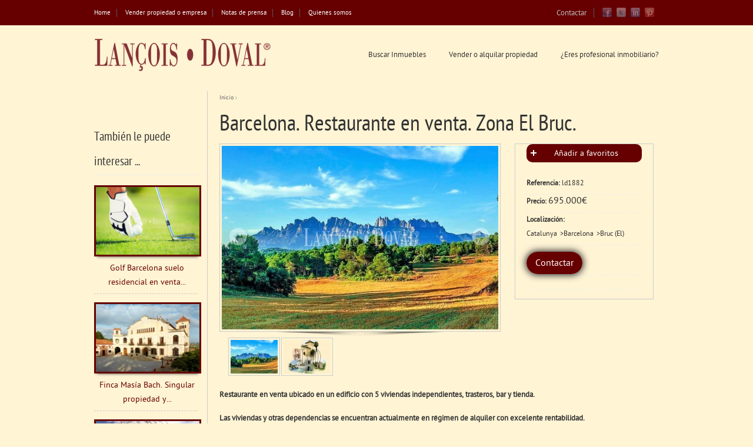

--- FILE ---
content_type: text/html; charset=utf-8
request_url: https://www.lancoisdoval.es/ld1882-propiedad-barcelona-restaurante-en-venta-zona-el-bruc.html
body_size: 15778
content:
<!DOCTYPE html>
<!--[if IEMobile 7]><html class="iem7"  lang="es" dir="ltr"><![endif]-->
<!--[if lte IE 6]><html class="lt-ie9 lt-ie8 lt-ie7"  lang="es" dir="ltr"><![endif]-->
<!--[if (IE 7)&(!IEMobile)]><html class="lt-ie9 lt-ie8"  lang="es" dir="ltr"><![endif]-->
<!--[if IE 8]><html class="lt-ie9"  lang="es" dir="ltr"><![endif]-->
<!--[if (gte IE 9)|(gt IEMobile 7)]><!--><html  lang="es" dir="ltr" prefix="content: http://purl.org/rss/1.0/modules/content/ dc: http://purl.org/dc/terms/ foaf: http://xmlns.com/foaf/0.1/ og: http://ogp.me/ns# rdfs: http://www.w3.org/2000/01/rdf-schema# sioc: http://rdfs.org/sioc/ns# sioct: http://rdfs.org/sioc/types# skos: http://www.w3.org/2004/02/skos/core# xsd: http://www.w3.org/2001/XMLSchema#"><!--<![endif]-->

<head profile="http://www.w3.org/1999/xhtml/vocab">
  <!--[if IE]><![endif]-->
<meta charset="utf-8" />
<link rel="shortcut icon" href="https://www.lancoisdoval.es/sites/default/files/banner-lancois-2_0.ico" type="image/vnd.microsoft.icon" />
<meta property="og:image" content="https://www.lancoisdoval.es/sites/default/files/styles/cardealer-car-page-full/public/property/17/4858/visitar-montserrat-silueta-montana.jpg?itok=DR4EJVPB" />
<meta name="keywords" content="Bruc (El), Edificios venta, Empresa en venta" />
<meta name="rating" content="general" />
<meta name="referrer" content="origin" />
<meta name="generator" content="Drupal" />
<link rel="image_src" href="https://www.lancoisdoval.es/sites/default/files/styles/cardealer-car-page-full/public/property/17/4858/visitar-montserrat-silueta-montana.jpg?itok=DR4EJVPB" />
<link rel="canonical" href="https://www.lancoisdoval.es/ld1882-propiedad-barcelona-restaurante-en-venta-zona-el-bruc.html" />
<link rel="shortlink" href="https://www.lancoisdoval.es/node/4858" />
<meta name="twitter:card" content="summary" />
<meta name="twitter:url" content="https://www.lancoisdoval.es/ld1882-propiedad-barcelona-restaurante-en-venta-zona-el-bruc.html" />
<meta name="twitter:title" content="Barcelona. Restaurante en venta. Zona El Bruc." />
<meta name="twitter:description" content="Restaurante en venta ubicado en un edificio con 5 viviendas independientes, trasteros, bar y tienda.Las viviendas y otras dependencias se encuentran actualmente en régimen de alquiler con excelente" />
<meta name="twitter:image" content="https://www.lancoisdoval.es/sites/default/files/styles/cardealer-car-page-full/public/property/17/4858/visitar-montserrat-silueta-montana.jpg?itok=DR4EJVPB" />
<meta name="dcterms.title" content="Barcelona. Restaurante en venta. Zona El Bruc." />
<meta name="dcterms.creator" content="Lançois Doval" />
<meta name="dcterms.description" content="Restaurante en venta ubicado en un edificio con 5 viviendas independientes, trasteros, bar y tienda.Las viviendas y otras dependencias se encuentran actualmente en régimen de alquiler con excelente rentabilidad.La edificación total es de 1.800 m2 en un solar de 2.500 m2Excelente situación y acceso.Amplio aparcamiento.En venta por jubilación.Más información en contacto directo con la propiedad, cumplimentando el formulario que se encuentra al final de este anuncio.NOTA: LA DESCRIPCIÓN DE ESTA PROPIEDAD Y LA FOTOGRAFÍA QUE LA ACOMPAÑA, ESTÁN EDITADAS EN PERFIL CIEGO, CON EL FIN DE PRESERVAR LA D" />
<meta name="dcterms.date" content="2021-10-04T10:09+02:00" />
<meta name="dcterms.type" content="Text" />
<meta name="dcterms.format" content="text/html" />
<meta name="dcterms.identifier" content="https://www.lancoisdoval.es/ld1882-propiedad-barcelona-restaurante-en-venta-zona-el-bruc.html" />
<meta name="dcterms.language" content="es" />
  <title>Barcelona. Restaurante en venta. Zona El Bruc. | Lançois Doval</title>

      <meta http-equiv="cleartype" content="on">
  <meta name="viewport" content="width=device-width, initial-scale=1, maximum-scale=1.0, minimum-scale=1, user-scalable=no" />


  <!-- iOS Icons -->
      <link rel="apple-touch-icon-precomposed" sizes="144x144" href="/sites/all/themes/realestate_lancois/apple-touch-icon-144-precomposed.png">
      <link rel="apple-touch-icon-precomposed" sizes="114x114" href="/sites/all/themes/realestate_lancois/apple-touch-icon-114-precomposed.png">
        <link rel="apple-touch-icon-precomposed" sizes="72x72" href="/sites/all/themes/realestate_lancois/apple-touch-icon-72-precomposed.png">
                      <link rel="apple-touch-icon-precomposed" href="/sites/all/themes/realestate_lancois/apple-touch-icon-57-precomposed.png">




  <link type="text/css" rel="stylesheet" href="https://www.lancoisdoval.es/sites/default/files/advagg_css/css__TW9SvtI0afK7ll-fN8qWFhiXsLDK1v8mXpgvB7Paxa0__BCPfBF_So3f24x6EzEf01b_6oXKJvt6XPUAyQmJyWRo__17DYXsbl0HmJ8u1um4AoG8kgscY_nYJHmkSI26Hd4iQ.css" media="all" />
<link type="text/css" rel="stylesheet" href="https://www.lancoisdoval.es/sites/default/files/advagg_css/css__IvtSF7WCcaqC4zlEx2xBTBHzHYNBhNM1c1WdngeaaQc__JxgwfJVulYo0QU-LQB4f94ONNplOXvFauFCojEY8U9Y__17DYXsbl0HmJ8u1um4AoG8kgscY_nYJHmkSI26Hd4iQ.css" media="(min-width: 479px)" />
<link type="text/css" rel="stylesheet" href="https://www.lancoisdoval.es/sites/default/files/advagg_css/css__pEoUCAjeedQUbGWZqYLyYVMPmmD7APDfHnlyPoemtz4__xV-l8LCrNeFSL9K3bFqNWMkDCB22fky2aSluyHFdGoI__17DYXsbl0HmJ8u1um4AoG8kgscY_nYJHmkSI26Hd4iQ.css" media="(min-width: 767px)" />
<link type="text/css" rel="stylesheet" href="https://www.lancoisdoval.es/sites/default/files/advagg_css/css__HRZH_z2shkYcK8Al5yJCjEkvV18X53SxvOg5q4jgxlI__skbT2oHlyhJn9h7XRk0ts_cJ6kX8pyj7nswJWobqZn0__17DYXsbl0HmJ8u1um4AoG8kgscY_nYJHmkSI26Hd4iQ.css" media="all and (min-width: 980px) and (min-device-width: 980px), all and (max-device-width: 1024px) and (min-width: 1024px) and (orientation:landscape)" />
<link type="text/css" rel="stylesheet" href="https://www.lancoisdoval.es/sites/default/files/advagg_css/css__4s7z8AtNJ4nIdOYHp9oVmSGs5LEHOJfd45YBmyPKLfA__owODLe4ChT4tFu4Cp8uaJlDtQilK0XRMegc5e1qoveQ__17DYXsbl0HmJ8u1um4AoG8kgscY_nYJHmkSI26Hd4iQ.css" media="(min-width: 1120px)" />
  <script src="//ajax.googleapis.com/ajax/libs/jquery/1.8.3/jquery.min.js"></script>
<script>window.jQuery || document.write("<script src='/sites/all/modules/jquery_update/replace/jquery/1.8/jquery.min.js'>\x3C/script>")</script>
<script src="https://www.lancoisdoval.es/misc/jquery-extend-3.4.0.js?v=1.8.3"></script>
<script src="https://www.lancoisdoval.es/misc/jquery-html-prefilter-3.5.0-backport.js?v=1.8.3"></script>
<script src="https://www.lancoisdoval.es/misc/jquery.once.js?v=1.2"></script>
<script src="https://www.lancoisdoval.es/misc/drupal.js?t94210"></script>
<script src="https://www.lancoisdoval.es/sites/all/libraries/chosen/chosen.jquery.min.js?v=1.1.0"></script>
<script src="https://www.lancoisdoval.es/sites/default/files/languages/es_gWLViidMpu66taRCPSv1c1L6ssqdy8OLzFVvdrwa1w8.js?t94210"></script>
<script src="https://www.lancoisdoval.es/misc/textarea.js?v=7.87"></script>
<script src="https://www.lancoisdoval.es/sites/all/modules/flag/theme/flag.js?t94210"></script>
<script src="https://www.lancoisdoval.es/sites/all/modules/ctools/js/jump-menu.js?t94210"></script>
<script src="https://www.lancoisdoval.es/sites/all/modules/google_analytics/googleanalytics.js?t94210"></script>
<script async="async" src="https://www.googletagmanager.com/gtag/js?id=G-3PD0R9KCRM"></script>
<script>window.dataLayer = window.dataLayer || [];function gtag(){dataLayer.push(arguments)};gtag("js", new Date());gtag("set", "developer_id.dMDhkMT", true);gtag("config", "G-3PD0R9KCRM", {"groups":"default","anonymize_ip":true});</script>
<script src="https://www.lancoisdoval.es/sites/all/modules/field_group/field_group.js?t94210"></script>
<script src="https://www.lancoisdoval.es/sites/all/libraries/jquery.cycle/jquery.cycle.all.min.js?t94210"></script>
<script src="https://www.lancoisdoval.es/sites/all/libraries/jquery.jcarousel/lib/jquery.jcarousel.min.js?t94210"></script>
<script src="https://www.lancoisdoval.es/sites/all/libraries/jquery.imagesloaded/jquery.imagesloaded.js?t94210"></script>
<script src="https://www.lancoisdoval.es/sites/all/modules/field_slideshow/field_slideshow.js?t94210"></script>
<script src="https://www.lancoisdoval.es/sites/all/modules/chosen/chosen.js?v=1.1.0"></script>
<script src="https://www.lancoisdoval.es/sites/all/themes/realestate/js/scrollTo.js?t94210"></script>
<script src="https://www.lancoisdoval.es/sites/all/themes/realestate/js/menu.js?t94210"></script>
<script src="https://www.lancoisdoval.es/sites/all/themes/realestate/ui/jquery.ui.core.js?t94210"></script>
<script src="https://www.lancoisdoval.es/sites/all/themes/realestate/ui/jquery.ui.widget.js?t94210"></script>
<script src="https://www.lancoisdoval.es/sites/all/themes/realestate/ui/jquery.ui.mouse.js?t94210"></script>
<script src="https://www.lancoisdoval.es/sites/all/themes/realestate/ui/jquery.ui.slider.js?t94210"></script>
<script src="https://www.lancoisdoval.es/sites/all/themes/realestate/js/jquery.getpayment.js?t94210"></script>
<script>jQuery.extend(Drupal.settings, {"basePath":"\/","pathPrefix":"","setHasJsCookie":0,"ajaxPageState":{"theme":"realestate_lancois","theme_token":"2YlLZsRzA-51UR8RBlU8vjJwJceERBKFUGfXDBRGhR0","css":{"modules\/system\/system.base.css":1,"modules\/system\/system.menus.css":1,"modules\/system\/system.messages.css":1,"modules\/system\/system.theme.css":1,"sites\/all\/libraries\/chosen\/chosen.css":1,"sites\/all\/modules\/chosen\/css\/chosen-drupal.css":1,"modules\/field\/theme\/field.css":1,"modules\/node\/node.css":1,"modules\/search\/search.css":1,"modules\/user\/user.css":1,"sites\/all\/modules\/views\/css\/views.css":1,"sites\/all\/modules\/media\/modules\/media_wysiwyg\/css\/media_wysiwyg.base.css":1,"sites\/all\/libraries\/flexslider\/flexslider.css":1,"sites\/all\/modules\/ctools\/css\/ctools.css":1,"sites\/all\/modules\/flag\/theme\/flag.css":1,"public:\/\/honeypot\/honeypot.css":1,"sites\/all\/modules\/widgets\/widgets.css":1,"sites\/all\/modules\/field_slideshow\/field_slideshow.css":1,"sites\/all\/modules\/shs\/theme\/shs.formatter.css":1,"sites\/all\/modules\/ds\/layouts\/ds_2col_stacked_fluid\/ds_2col_stacked_fluid.css":1,"sites\/all\/themes\/realestate\/system.menus.css":1,"sites\/all\/themes\/realestate\/css\/normalize.css":1,"sites\/all\/themes\/realestate\/css\/wireframes.css":1,"sites\/all\/themes\/realestate\/css\/layouts\/responsive-sidebars.css":1,"sites\/all\/themes\/realestate\/css\/page-backgrounds.css":1,"sites\/all\/themes\/realestate\/css\/tabs.css":1,"sites\/all\/themes\/realestate\/css\/pages.css":1,"sites\/all\/themes\/realestate\/css\/blocks.css":1,"sites\/all\/themes\/realestate\/css\/navigation.css":1,"sites\/all\/themes\/realestate\/css\/views-styles.css":1,"sites\/all\/themes\/realestate\/css\/nodes.css":1,"sites\/all\/themes\/realestate\/css\/comments.css":1,"sites\/all\/themes\/realestate\/css\/forms.css":1,"sites\/all\/themes\/realestate\/css\/fields.css":1,"sites\/all\/themes\/realestate\/css\/ui\/jquery.ui.base.css":1,"sites\/all\/themes\/realestate\/css\/ui\/jquery.ui.theme.css":1,"sites\/all\/themes\/realestate\/css\/responsive-mobile-portrait-layout.css":1,"sites\/all\/themes\/realestate\/css\/print.css":1,"sites\/all\/themes\/realestate\/css-custom\/custom.css":1,"sites\/all\/themes\/realestate_lancois\/sass\/style.css":1,"sites\/all\/themes\/realestate_lancois\/fontsquirrel\/PT-Sans-fontfacekit\/stylesheet.css":1,"sites\/all\/themes\/realestate\/css\/responsive-mobile-landscape-layout.css":1,"sites\/all\/themes\/realestate\/css\/responsive-tablet-layout.css":1,"sites\/all\/themes\/realestate\/css\/responsive-screen-layout.css":1,"sites\/all\/themes\/realestate\/css\/responsive-wide-layout.css":1},"js":{"\/\/ajax.googleapis.com\/ajax\/libs\/jquery\/1.8.3\/jquery.min.js":1,"misc\/jquery-extend-3.4.0.js":1,"misc\/jquery-html-prefilter-3.5.0-backport.js":1,"misc\/jquery.once.js":1,"misc\/drupal.js":1,"sites\/all\/libraries\/chosen\/chosen.jquery.min.js":1,"public:\/\/languages\/es_gWLViidMpu66taRCPSv1c1L6ssqdy8OLzFVvdrwa1w8.js":1,"misc\/textarea.js":1,"sites\/all\/modules\/flag\/theme\/flag.js":1,"sites\/all\/modules\/ctools\/js\/jump-menu.js":1,"sites\/all\/modules\/google_analytics\/googleanalytics.js":1,"https:\/\/www.googletagmanager.com\/gtag\/js?id=G-3PD0R9KCRM":1,"sites\/all\/modules\/field_group\/field_group.js":1,"sites\/all\/libraries\/jquery.cycle\/jquery.cycle.all.min.js":1,"sites\/all\/libraries\/jquery.jcarousel\/lib\/jquery.jcarousel.min.js":1,"sites\/all\/libraries\/jquery.imagesloaded\/jquery.imagesloaded.js":1,"sites\/all\/modules\/field_slideshow\/field_slideshow.js":1,"sites\/all\/modules\/chosen\/chosen.js":1,"sites\/all\/themes\/realestate\/js\/scrollTo.js":1,"sites\/all\/themes\/realestate\/js\/menu.js":1,"sites\/all\/themes\/realestate\/ui\/jquery.ui.core.js":1,"sites\/all\/themes\/realestate\/ui\/jquery.ui.widget.js":1,"sites\/all\/themes\/realestate\/ui\/jquery.ui.mouse.js":1,"sites\/all\/themes\/realestate\/ui\/jquery.ui.slider.js":1,"sites\/all\/themes\/realestate\/js\/jquery.getpayment.js":1}},"chosen":{"selector":"select:visible, .form-item-contrato select, .form-type-geofield-proximity select, .region-header select","minimum_single":0,"minimum_multiple":0,"minimum_width":200,"options":{"allow_single_deselect":false,"disable_search":false,"disable_search_threshold":10,"search_contains":true,"placeholder_text_multiple":"Escoja alguna opci\u00f3n ","placeholder_text_single":"Escoja una opci\u00f3n","no_results_text":"No hay resultados","inherit_select_classes":true}},"urlIsAjaxTrusted":{"\/ld1882-propiedad-barcelona-restaurante-en-venta-zona-el-bruc.html":true},"flag":{"anonymous":true,"templates":{"bookmarks_4858":"\u003Cspan class=\u0022flag-wrapper flag-bookmarks flag-bookmarks-4858\u0022\u003E\n      \u003Ca href=\u0022\/flag\/unflag\/bookmarks\/4858?destination=node\/4858\u0026amp;token=d33673a9244411b04fef0df0b13a34e0\u0022 title=\u0022Retirar este anuncio de tus favoritos\u0022 class=\u0022flag unflag-action flag-link-toggle\u0022 rel=\u0022nofollow\u0022\u003EDesmarcar como favorito\u003C\/a\u003E\u003Cspan class=\u0022flag-throbber\u0022\u003E\u0026nbsp;\u003C\/span\u003E\n    \u003C\/span\u003E\n"}},"better_exposed_filters":{"views":{"propiedades_proximas":{"displays":{"block":{"filters":[]}}},"footer_car_blocks":{"displays":{"block":{"filters":[]},"block_1":{"filters":[]},"block_2":{"filters":[]}}}}},"googleanalytics":{"account":["G-3PD0R9KCRM"],"trackOutbound":1,"trackMailto":1,"trackDownload":1,"trackDownloadExtensions":"7z|aac|arc|arj|asf|asx|avi|bin|csv|doc(x|m)?|dot(x|m)?|exe|flv|gif|gz|gzip|hqx|jar|jpe?g|js|mp(2|3|4|e?g)|mov(ie)?|msi|msp|pdf|phps|png|ppt(x|m)?|pot(x|m)?|pps(x|m)?|ppam|sld(x|m)?|thmx|qtm?|ra(m|r)?|sea|sit|tar|tgz|torrent|txt|wav|wma|wmv|wpd|xls(x|m|b)?|xlt(x|m)|xlam|xml|z|zip"},"field_group":{"div":"full"},"field_slideshow":{"field-slideshow-1":{"fx":"fade","speed":1000,"timeout":4000,"pause":1,"start_on_hover":0,"carousel_visible":5,"carousel_scroll":3,"carousel_speed":500,"carousel_vertical":0,"carousel_circular":0,"carousel_follow":0,"carousel_skin":"","pager":"carousel","controls":{"#theme":"field_slideshow_controls","#slideshow_id":1,"#controls_pause":0}}}});</script>

<script type="text/javascript" src="/sites/all/themes/realestate_lancois/js/jquery_1-11.min.js"></script>
<script src="/sites/all/libraries/flexslider/jquery.flexslider.js"></script>
<script type="text/javascript">
  var jQuery11 = jQuery;
  jQuery.noConflict(true);
</script>

<script src="/sites/all/libraries/simple-expand/simple-expand.min.js"></script>
<script type="text/javascript">
    jQuery(function() {
       jQuery('#block-views-exp-browse-cars-cars-list .block-title').simpleexpand();
        // prettyPrint();
    });
</script>

      <!--[if lt IE 9]>
    <script src="/sites/all/themes/zen/js/html5-respond.js"></script>
    <![endif]-->
  

      <script defer data-domain="lancoisdoval.es" src="https://plausible.menetray.com/js/plausible.js"></script>
  
</head>
<body class="html not-front not-logged-in one-sidebar sidebar-first page-node page-node- page-node-4858 node-type-property section-ld1882-propiedad-barcelona-restaurante-en-venta-zona-el-bruchtml" >



	<div class="second-body">
	<div>
        <a href="https://robertmenetray.com/" class="element-invisible" style="display:none;">Drupal Developer</a>
	</div>
      <p id="skip-link">
      <a href="#main-menu" class="element-invisible element-focusable">Jump to navigation</a>
    </p>
      <div id="page-top-wide">
    <div class="region region-top-wide">
    <div id="block-system-user-menu" class="block block-system block-menu first odd" role="navigation">

      	<div class="content">
	  <ul class="menu"><li class="menu__item is-leaf first leaf menu-356"><a href="/" title="Our Home Page" class="menu__link menu-356">Home</a></li>
<li class="menu__item is-leaf leaf menu-1699"><a href="https://lancoisdoval.es/vender-o-alquilar-su-propiedad-o-empresa.html" class="menu__link menu-1699">Vender propiedad o empresa</a></li>
<li class="menu__item is-leaf leaf menu-2120"><a href="/menu-notas-de-prensa.php" class="menu__link menu-2120">Notas de prensa</a></li>
<li class="menu__item is-leaf leaf menu-2811"><a href="https://www.lancoisdoval.es/blog/en" class="menu__link menu-2811">Blog</a></li>
<li class="menu__item is-leaf last leaf menu-1700"><a href="/quienes-somos.html-0" class="menu__link menu-1700">Quienes somos</a></li>
</ul>	</div>
</div>
<div id="block-widgets-s-socialmedia-profile-default" class="block block-widgets even">

      	<div class="content">
	  <div id="widgets-element-socialmedia_profile-default" class="widgets widgets-set widgets-set-horizontal widgets-style-horizontal"><div id="widgets-element-socialmedia_socialmedia-facebook-profile-button" class="widgets widgets-element widgets-element-horizontal widgets-style-horizontal"><a href="https://www.facebook.com/lancoisdoval" title="Visit Lançois Doval on Facebook" target="_blank"><img src="/sites/all/modules/socialmedia/icons/levelten/glossy/16x16/facebook.png" alt="Facebook icon"></a></div><div id="widgets-element-socialmedia_socialmedia-twitter-profile-button" class="widgets widgets-element widgets-element-horizontal widgets-style-horizontal"><a href="//twitter.com/menetray" title="Visit menetray on Twitter" target="_blank"><img src="/sites/all/modules/socialmedia/icons/levelten/glossy/16x16/twitter.png" alt="Twitter icon" ></a></div><div id="widgets-element-socialmedia_socialmedia-linkedin-profile-button" class="widgets widgets-element widgets-element-horizontal widgets-style-horizontal"><a href="http://www.linkedin.com/in/lancoidoval" title="Visit Lançois Doval on LinkedIn" target="_blank"><img src="/sites/all/modules/socialmedia/icons/levelten/glossy/16x16/linkedin.png" alt="LinkedIn icon" ></a></div><div id="widgets-element-socialmedia_socialmedia-googleplus-profile-button" class="widgets widgets-element widgets-element-horizontal widgets-style-horizontal"></div><div id="widgets-element-socialmedia_socialmedia-pinterest-profile-button" class="widgets widgets-element widgets-element-horizontal widgets-style-horizontal"><a href="https://pinterest.com/lancoisdoval/" title="Visit Lançois Doval on Pinterest" target="_blank"><img src="/sites/all/modules/socialmedia/icons/levelten/glossy/16x16/pinterest.png" alt="Pinterest icon" ></a></div><div class="widgets-clear"></div></div>	</div>
</div>
<div id="block-block-6" class="block block-block last odd">

      	<div class="content">
	  <p><a href="/contacto">Contactar</a></p>
	</div>
</div>
  </div>
</div>
<div id="page">
  <header id="header" role="banner">

          <a href="/" title="Inicio" rel="home" id="logo"><img src="https://www.lancoisdoval.es/sites/default/files/logo_lancois.png" alt="Inicio" /></a>
	   <a href="/" title="Inicio" rel="home" id="logo-mobile"><img src="https://www.lancoisdoval.es/sites/default/files/logo_lancois.png" /></a>
    
    
   

      <div class="header__region region region-header">
    <div id="block-jump-menu-jump-menu-m-main-menu" class="block block-jump-menu first odd">

      	<div class="content">
	  <form action="/ld1882-propiedad-barcelona-restaurante-en-venta-zona-el-bruc.html" method="post" id="ctools-jump-menu--2" accept-charset="UTF-8"><div><div class="container-inline"><div class="form-item form-type-select form-item-jump">
 <select class="ctools-jump-menu-select ctools-jump-menu-change form-select" id="edit-jump--2" name="jump"><option value="" selected="selected">Menú principal</option><option value="/menu.php" class="d-1">Buscar Inmuebles</option><option value="/vender-o-alquilar-su-patrimonio-o-empresa.html" class="d-1">Vender o alquilar propiedad</option><option value="https://www.lancoisdoval.es/una-plataforma-especializada-en-propiedades-de-prestigio-e-inversiones.html" class="d-1">¿Eres profesional inmobiliario?</option></select>
</div>
<input class="ctools-jump-menu-button ctools-jump-menu-hide form-submit" type="submit" id="edit-go--2" name="op" value="Ir" /></div><input type="hidden" name="form_build_id" value="form-ieHf1J9WTT63FkGn8FPqMxR5Rjz_6MiCJN-BbYlKnCE" />
<input type="hidden" name="form_id" value="ctools_jump_menu" />
<div class="url-textfield"><div class="form-item form-type-textfield form-item-url">
  <label for="edit-url--3">Leave this field blank </label>
 <input autocomplete="off" type="text" id="edit-url--3" name="url" value="" size="20" maxlength="128" class="form-text" />
</div>
</div></div></form>	</div>
</div>
<div id="block-system-main-menu" class="block block-system block-menu last even" role="navigation">

      	<div class="content">
	  <ul class="menu"><li class="menu__item is-leaf first leaf menu-1440"><a href="/menu.php" class="menu__link menu-1440">Buscar Inmuebles</a></li>
<li class="menu__item is-leaf leaf menu-1698"><a href="/vender-o-alquilar-su-patrimonio-o-empresa.html" class="menu__link menu-1698">Vender o alquilar propiedad</a></li>
<li class="menu__item is-leaf last leaf menu-2117"><a href="https://www.lancoisdoval.es/una-plataforma-especializada-en-propiedades-de-prestigio-e-inversiones.html" target="_blank" class="menu__link menu-2117">¿Eres profesional inmobiliario?</a></li>
</ul>	</div>
</div>
  </div>

  </header>
  <div id="main">
	  
	  

    <div id="content" class="column" role="main">
      
      <nav class="breadcrumb" role="navigation"><h2 class="element-invisible">Se encuentra usted aquí</h2><ol><li><a href="/">Inicio</a> › </li></ol></nav>      <a id="main-content"></a>
                    <h1 class="title" id="page-title">Barcelona. Restaurante en venta. Zona El Bruc.</h1>
                                          


<div class="ds-2col-stacked-fluid node node-property view-mode-full clearfix">

  
  <div class="group-header">
    <div class="field field-name-field-image field-type-image field-label-hidden"><div class="field-items"><div class="field-item even"><div id="field-slideshow-1-wrapper" class="field-slideshow-wrapper">

  
  
  
  <div class="field-slideshow field-slideshow-1 effect-fade timeout-4000 with-pager with-controls" style="width:470px; height:312px">
          <div class="field-slideshow-slide field-slideshow-slide-1 even first">
        <img class="field-slideshow-image field-slideshow-image-1" typeof="foaf:Image" src="https://www.lancoisdoval.es/sites/default/files/styles/cardealer-car-page-full/public/property/17/4858/visitar-montserrat-silueta-montana.jpg?itok=DR4EJVPB" width="470" height="312" alt="Barcelona. Restaurante en venta. Zona El Bruc." title="Barcelona. Restaurante en venta. Zona El Bruc." />              </div>
          <div class="field-slideshow-slide field-slideshow-slide-2 odd last" style="display:none;">
        <img class="field-slideshow-image field-slideshow-image-2" typeof="foaf:Image" src="https://www.lancoisdoval.es/sites/default/files/styles/cardealer-car-page-full/public/property/17/4858/difuminada.jpg?itok=hWVQ3Wau" width="470" height="312" alt="Barcelona. Restaurante en venta. Zona El Bruc." title="Barcelona. Restaurante en venta. Zona El Bruc." />              </div>
      </div>

  <div id="field-slideshow-1-controls" class="field-slideshow-controls">
  <a href="#" class="prev">Previo</a>
    <a href="#" class="next">Siguiente</a>
</div>

  
      <div id="field-slideshow-1-carousel-wrapper" class="field-slideshow-carousel-wrapper">
      <a href="#" class="carousel-prev">«</a>      <div id="field-slideshow-1-carousel" class="field-slideshow-carousel">
  
  <div class="item-list"><ul id="field-slideshow-1-pager" class="field-slideshow-pager slides-2"><li class="first"><a href="#"><img class="field-slideshow-thumbnail field-slideshow-thumbnail-1" typeof="foaf:Image" src="https://www.lancoisdoval.es/sites/default/files/styles/cardealer-car-page-mini/public/property/17/4858/visitar-montserrat-silueta-montana.jpg?itok=2KDkhsOR" width="80" height="57" alt="Barcelona. Restaurante en venta. Zona El Bruc." title="Barcelona. Restaurante en venta. Zona El Bruc." /></a></li>
<li class="last"><a href="#"><img class="field-slideshow-thumbnail field-slideshow-thumbnail-2" typeof="foaf:Image" src="https://www.lancoisdoval.es/sites/default/files/styles/cardealer-car-page-mini/public/property/17/4858/difuminada.jpg?itok=W-nn2Gax" width="80" height="57" alt="Barcelona. Restaurante en venta. Zona El Bruc." title="Barcelona. Restaurante en venta. Zona El Bruc." /></a></li>
</ul></div>
        </div>
      <a href="#" class="carousel-next">»</a>    </div>
  

</div>
</div></div></div><div id="node-property-full-group-details" class=" group-details field-group-div"><ul class="links inline"><li class="flag-bookmarks first last"><span><span class="flag-wrapper flag-bookmarks flag-bookmarks-4858">
      <a href="/flag/flag/bookmarks/4858?destination=node/4858&amp;token=d33673a9244411b04fef0df0b13a34e0" title="Añadir este anuncio a tus favoritos" class="flag flag-action flag-link-toggle" rel="nofollow">Añadir a favoritos</a><span class="flag-throbber">&nbsp;</span>
    </span>
</span></li>
</ul><div class="field field-name-field-referencia field-type-text field-label-inline clearfix"><div class="field-label">Referencia:&nbsp;</div><div class="field-items"><div class="field-item even">ld1882</div></div></div><div class="field field-name-field-price field-type-number-float field-label-inline clearfix"><div class="field-label">Precio:&nbsp;</div><div class="field-items"><div class="field-item even">695.000€</div></div></div><div class="field field-name-field-localization field-type-taxonomy-term-reference field-label-inline clearfix"><div class="field-label">Localización:&nbsp;</div><div class="field-items"><div class="field-item even"><div class="item-list"><ul class="shs-hierarchy"><li class="shs-parent first">Catalunya</li>
<li class="shs-parent">Barcelona</li>
<li class="shs-term-selected last">Bruc (El)</li>
</ul></div></div></div></div><div class="field field-name-boton-contactar field-type-ds field-label-hidden"><div class="field-items"><div class="field-item even"><a href=#block-entityform-block-contact-property>Contactar</a></div></div></div><div class="field field-name-compartir-en-redes-sociales field-type-ds field-label-hidden"><div class="field-items"><div class="field-item even"><div id="block-block-15" class="block block-block even">

      	<div class="content">
	  <!-- 
<script type="text/javascript" src="//s7.addthis.com/js/300/addthis_widget.js#pubid=ra-549878ff3a302659" async="async"></script>

<div class="addthis_sharing_toolbox"></div>

-->	</div>
</div>
</div></div></div></div><div class="field field-name-body field-type-text-with-summary field-label-hidden"><div class="field-items"><div class="field-item even" property="content:encoded"><p><strong>Restaurante en venta ubicado en un edificio con 5 viviendas independientes, trasteros, bar y tienda.</strong></p>
<p><strong>Las viviendas y otras dependencias se encuentran actualmente en régimen de alquiler con excelente rentabilidad.</strong></p>
<p><strong>La edificación total es de 1.800 m2 en un solar de 2.500 m2</strong></p>
<p><strong>Excelente situación y acceso.</strong></p>
<p><strong>Amplio aparcamiento.</strong></p>
<p><u><strong>En venta por jubilación.</strong></u></p>
<hr /><h3 style="text-align: center;"><strong>Más información en <u>contacto directo con la propiedad</u>, cumplimentando el formulario que se encuentra al final de este anuncio.</strong></h3>
<h3 style="text-align: center;"><strong>NOTA: LA DESCRIPCIÓN DE ESTA PROPIEDAD Y LA FOTOGRAFÍA QUE LA ACOMPAÑA, ESTÁN EDITADAS EN PERFIL CIEGO, CON EL FIN DE PRESERVAR LA DISCRECIÓN DE LA VENTA.</strong></h3>
<hr /><p> </p>
</div></div></div>  </div>

      <div class="group-left">
      <div class="field field-name-formulario-de-contacto field-type-ds field-label-hidden"><div class="field-items"><div class="field-item even"><div id="block-entityform-block-contact-property" class="block block-entityform-block odd">

        <h2 class="block__title block-title">Formulario de contacto del anuncio</h2>
    	<div class="content">
	  <form class="entityform entitytype-contact_property-form" action="/ld1882-propiedad-barcelona-restaurante-en-venta-zona-el-bruc.html" method="post" id="contact-property-entityform-edit-form" accept-charset="UTF-8"><div><div class='pre-instructions' ><p><a id="contactar" name="contactar"></a></p>
<p>Si desea más información sobre esta propiedad, empresa o activo inmobiliario, debe rellenar el siguiente formulario, y <strong>el mismo propietario o su agente</strong> se pondrán en contacto directamente con usted.</p>
</div><input type="hidden" name="form_build_id" value="form-LCZqtbXp1On-gj5EAOXDVmJcpCWnwYHRBBNNE6UC4fQ" />
<input type="hidden" name="form_id" value="contact_property_entityform_edit_form" />
<div class="field-type-text field-name-field-nombre field-widget-text-textfield form-wrapper" id="edit-field-nombre"><div id="field-nombre-add-more-wrapper"><div class="form-item form-type-textfield form-item-field-nombre-und-0-value">
  <label for="edit-field-nombre-und-0-value">Nombre <span class="form-required" title="Este campo es obligatorio.">*</span></label>
 <input class="text-full form-text required" type="text" id="edit-field-nombre-und-0-value" name="field_nombre[und][0][value]" value="" size="60" maxlength="255" />
</div>
</div></div><div class="field-type-text field-name-field-apellidos field-widget-text-textfield form-wrapper" id="edit-field-apellidos"><div id="field-apellidos-add-more-wrapper"><div class="form-item form-type-textfield form-item-field-apellidos-und-0-value">
  <label for="edit-field-apellidos-und-0-value">Apellidos <span class="form-required" title="Este campo es obligatorio.">*</span></label>
 <input class="text-full form-text required" type="text" id="edit-field-apellidos-und-0-value" name="field_apellidos[und][0][value]" value="" size="60" maxlength="255" />
</div>
</div></div><div class="field-type-email field-name-field-email-form field-widget-email-textfield form-wrapper" id="edit-field-email-form"><div id="field-email-form-add-more-wrapper"><div class="text-full-wrapper"><div class="form-item form-type-textfield form-item-field-email-form-und-0-email">
  <label for="edit-field-email-form-und-0-email">Email <span class="form-required" title="Este campo es obligatorio.">*</span></label>
 <input type="text" id="edit-field-email-form-und-0-email" name="field_email_form[und][0][email]" value="" size="60" maxlength="128" class="form-text required" />
</div>
</div></div></div><div class="field-type-text field-name-field-phone1 field-widget-text-textfield form-wrapper" id="edit-field-phone1"><div id="field-phone1-add-more-wrapper"><div class="form-item form-type-textfield form-item-field-phone1-und-0-value">
  <label for="edit-field-phone1-und-0-value">Teléfono principal <span class="form-required" title="Este campo es obligatorio.">*</span></label>
 <input class="text-full form-text required" type="text" id="edit-field-phone1-und-0-value" name="field_phone1[und][0][value]" value="" size="60" maxlength="255" />
</div>
</div></div><div class="field-type-text field-name-field-codigo-postal field-widget-text-textfield form-wrapper" id="edit-field-codigo-postal"><div id="field-codigo-postal-add-more-wrapper"><div class="form-item form-type-textfield form-item-field-codigo-postal-und-0-value">
  <label for="edit-field-codigo-postal-und-0-value">Codigo postal <span class="form-required" title="Este campo es obligatorio.">*</span></label>
 <input class="text-full form-text required" type="text" id="edit-field-codigo-postal-und-0-value" name="field_codigo_postal[und][0][value]" value="" size="60" maxlength="255" />
</div>
</div></div><div class="field-type-list-text field-name-field-boletines field-widget-options-select form-wrapper" id="edit-field-boletines"><div class="form-item form-type-select form-item-field-boletines-und">
  <label for="edit-field-boletines-und">Suscribirse a nuestros boletines <span class="form-required" title="Este campo es obligatorio.">*</span></label>
 <select id="edit-field-boletines-und" name="field_boletines[und]" class="form-select required"><option value="_none">- Seleccione un valor -</option><option value="Si">Si</option><option value="No">No</option></select>
</div>
</div><div class="field-type-text-long field-name-field-mensaje field-widget-text-textarea form-wrapper" id="edit-field-mensaje"><div id="field-mensaje-add-more-wrapper"><div class="form-item form-type-textarea form-item-field-mensaje-und-0-value">
  <label for="edit-field-mensaje-und-0-value">Mensaje <span class="form-required" title="Este campo es obligatorio.">*</span></label>
 <div class="form-textarea-wrapper resizable"><textarea class="text-full form-textarea required" id="edit-field-mensaje-und-0-value" name="field_mensaje[und][0][value]" cols="60" rows="5"></textarea></div>
</div>
</div></div><div class="field-type-number-integer field-name-field-ad-nid field-widget-number form-wrapper" id="edit-field-ad-nid"><div id="field-ad-nid-add-more-wrapper"><input type="hidden" name="field_ad_nid[und][0][value]" value="4858" />
</div></div><div class="url-textfield"><div class="form-item form-type-textfield form-item-url">
  <label for="edit-url">Leave this field blank </label>
 <input autocomplete="off" type="text" id="edit-url" name="url" value="" size="20" maxlength="128" class="form-text" />
</div>
</div><div class="form-actions form-wrapper" id="edit-actions"><input type="submit" id="edit-submit" name="op" value="Enviar correo" class="form-submit" /></div></div></form>	</div>
</div>
</div></div></div><div class="field field-name-texto-formulario field-type-ds field-label-hidden"><div class="field-items"><div class="field-item even"><div id="block-block-16" class="block block-block even">

      	<div class="content">
	  <p style="text-align: center;">La comunicación enviada quedará incorporada a un fichero del que es responsable la marca LANÇOIS DOVAL. Esta comunicación se utilizará exclusivamente para tratar sus datos para atender su solicitud, siempre de acuerdo al Reglamento (UE) y GDPR sobre protección de datos. Sus datos no se comunicarán a terceros, excepto por obligación legal, y se mantendrán mientras no solicite su cancelación.</p>
<p>En cualquier momento usted puede ejercer los derechos de acceso, rectificación, portabilidad y oposición, o si procede, a la limitación y/o cancelación del tratamiento, comunicándolo por escrito, mediante un email a <a href="/cdn-cgi/l/email-protection#92e5f7f0d2fef3fcf1fdfbe1f6fde4f3febcf7e1"><span class="__cf_email__" data-cfemail="52253730123e333c313d3b21363d24333e7c3721">[email&#160;protected]</span></a>.</p>
<p style="text-align: center;"><img alt="" src="/sites/default/files/sello-ait-rgpd-cliente.png" style="width: 100px; height: 100px;" /></p>
	</div>
</div>
</div></div></div><div class="field field-name-texto-debajo-del-formulario field-type-ds field-label-hidden"><div class="field-items"><div class="field-item even"><div id="block-block-20" class="block block-block first odd">

      	<div class="content">
	  <hr /><p style="text-align: center;"><strong><a href="https://www.lancoisdoval.es/castilla-leon-empresa-especializada-en-la-rehabilitacion-de-casas-rurales.html" target="_blank">Castilla León, Asturias y Cantabria. </a></strong></p>
<p style="text-align: center;"><strong><a href="https://www.lancoisdoval.es/castilla-leon-empresa-especializada-en-la-rehabilitacion-de-casas-rurales.html">Empresa especializada en la rehabilitación de casas rurales</a></strong></p>
<p style="text-align: center;"><a href="https://www.lancoisdoval.es/castilla-leon-empresa-especializada-en-la-rehabilitacion-de-casas-rurales.html" target="_blank"><img alt="" src="/sites/default/files/cropped-empresa-rehabilitacion-viviendas-1_1.png" style="font-size: 13.008px; text-align: center; width: 325px; height: 326px;" /></a></p>
<hr /><p style="text-align: center;"><a href="https://www.lancoisdoval.es/ld2043-propiedad-turismo-rural-en-la-sierra-de-aracena-huelva.html" target="_blank"><img alt="" src="/sites/default/files/logo_molino.jpg" style="width: 325px; height: 292px; border-width: 4px; border-style: solid;" /></a></p>
<hr /><p style="text-align:center"><a href="https://www.lancoisdoval.es/inversiones-inmobiliarias-en-espana.html" target="_blank"><strong>Inversiones inmobiliarias en España</strong></a></p>
<p style="text-align:center"><a href="https://www.lancoisdoval.es/inversiones-inmobiliarias-en-espana.html" target="_blank"><img alt="" src="/sites/default/files/rehabilitacion_palacio_0.jpg" style="width: 325px; height: 237px; border-width: 4px; border-style: solid;" /></a></p>
<hr /><p style="text-align:center"><a href="https://www.lancoisdoval.es/empresa-especializada-en-la-rehabilitacion-de-propiedades-singulares-o-historicas.html" target="_blank"><strong>Rehabilitación de propiedades singulares o históricas.</strong></a></p>
<p style="text-align: center;"><img alt="" src="/sites/default/files/2_11.jpg" style="width: 340px; height: 492px; border-width: 4px; border-style: solid;" /></p>
<hr /><p style="text-align:center"><strong>Empresas e inversiones en venta.</strong></p>
<p style="text-align:center">  <a href="https://www.lancoisdoval.es/empresas-e-inversiones-en-venta.html"><img alt="" src="/sites/default/files/screenshot_4_2.jpg" style="border-style:solid; border-width:4px; height:248px; width:325px" /></a></p>
<blockquote><hr /></blockquote>
<p style="text-align:center"><strong>¿Desea incluir su oferta?</strong></p>
<p style="text-align:center"><strong>Ponemos a disposición de <u>particulares y profesionales inmobiliarios</u>, nuestra amplia experiencia en comunicación inmobiliaria, un gran número de acciones de gran impacto y repercusión, la gestión de bases de datos y un gran equipo humano con unos costes accesibles e inmejorables.</strong></p>
<p style="text-align:center"><u style="font-size: 13.008px; text-align: center;"><a href="https://www.lancoisdoval.es/vender-o-alquilar-su-patrimonio-o-empresa.html" target="_blank"><strong>Más info....</strong></a></u></p>
	</div>
</div>
</div></div></div>    </div>
  
      <div class="group-right">
      <div class="field field-name-texto-lateral-formulario field-type-ds field-label-hidden"><div class="field-items"><div class="field-item even"><div id="block-block-12" class="block block-block odd">

      	<div class="content">
	  <h3 style="text-align: center;"><a href="https://www.lancoisdoval.es/sigue-las-redes-sociales-de-lancois-doval.html" target="_blank"><img alt="" src="/sites/default/files/siguenos_negre.png" style="width: 200px; height: 136px;" /></a></h3>
<p style="text-align:center"><a href="https://www.lancoisdoval.es/vender-o-alquilar-su-patrimonio-o-empresa.html" style="text-decoration-line: underline;"><img alt="" src="/sites/default/files/screenshot_2_1.jpg" style="height: 98px; width: 200px;" /></a></p>
<p style="text-align:center"><a href="https://www.lancoisdoval.es/una-plataforma-de-comunicacion-especializada-en-propiedades-de-prestigio-e-inversiones.html" target="_blank"><img alt="" src="/sites/default/files/inmo.jpg" style="width: 200px; height: 75px;" /></a></p>
<p style="text-align:center"><a href="https://www.lancoisdoval.es/inversiones-inmobiliarias-en-espana.html" target="_blank"><img alt="" src="/sites/default/files/inversiones_banner.png" style="width: 200px; height: 77px;" /></a></p>
<p style="text-align:center"><a href="https://www.lancoisdoval.es/la-gestion-de-venta-o-alquiler-en-perfil-ciego-garantia-de-discrecion.html" target="_blank"><img alt="" src="/sites/default/files/captura_de_pantalla_2024-10-01_110137.png" style="width: 200px; height: 133px;" /></a></p>
<p style="text-align:center"><a href="https://www.lancoisdoval.es/construir-una-casa-modular-sostenible-en-mi-parcela-o-finca.html" target="_blank"><img alt="" src="/sites/default/files/captura_de_pantalla_2025-09-20_182252.png" style="width: 200px; height: 130px;" /></a></p>
<p style="text-align:center"><a href="https://www.lancoisdoval.es/construir-una-casa-modular-sostenible-en-mi-parcela-o-finca.html" target="_blank"><img alt="" src="/sites/default/files/pep_logo-920x575_0.png" style="width: 200px; height: 125px;" /></a></p>
<hr /><p style="text-align:center"><a href="https://www.lancoisdoval.es/865-propiedad-propiedades-singulares-para-eventos-rodajes-y-publicidad.html" target="_blank"><img alt="" src="/sites/default/files/img_0237_ancho_maximo_1024_altura_maxima_768.jpg" style="width: 200px; height: 278px; border-width: 4px; border-style: solid;" /></a></p>
<p style="text-align:center"><a href="https://www.lancoisdoval.es/865-propiedad-propiedades-singulares-para-eventos-rodajes-y-publicidad.html" target="_blank"><strong>Alquiler puntual para eventos y rodajes.</strong></a></p>
<p style="text-align:center"><a href="https://www.lancoisdoval.es/865-propiedad-propiedades-singulares-para-eventos-rodajes-y-publicidad.html"><strong>Como rentabilizar su propiedad</strong></a></p>
<hr /><p style="font-size: 13.008px; text-align: center;"><strong style="font-size: 13.008px; text-align: center;"><a href="https://www.lancoisdoval.es/w-02ubp3-propiedad-polop-alicante-casa-senorial-en-venta-casco-historico-ideal-alojamiento-turistico" target="_blank"><img alt="" src="/sites/default/files/engel.png" style="width: 200px; height: 52px;" /></a></strong></p>
<hr /><p style="font-size: 13.008px; text-align: center;"><a href="https://www.lancoisdoval.es/menu.php?busqueda=searth&amp;loc=All&amp;field_geofield_distance%5Bdistance%5D=100&amp;ref=" target="_blank"><strong style="font-size: 13.008px;"><img alt="" src="/sites/default/files/42802_searth_rm-01-01_0.png" style="width: 200px; height: 68px;" /></strong></a></p>
<hr /><p style="font-size: 13.008px; text-align: center;"><a href="https://www.lancoisdoval.es/menu.php?busqueda=madridsir&amp;loc=All&amp;field_geofield_distance%5Bdistance%5D=100&amp;ref=" style="font-size: 13.008px; text-align: center;" target="_blank"><img alt="" src="/sites/default/files/logo_viva_sothebys_international_realty_0.png" style="width: 200px; height: 41px;" /></a></p>
<hr /><p style="font-size: 13.008px; text-align: center;"><a href="https://www.lancoisdoval.es/menu.php?busqueda=Lucas+Fox%2Festepona&amp;loc=All&amp;field_geofield_distance%5Bdistance%5D=100&amp;ref=" target="_blank"><img alt="" src="/sites/default/files/lucas-fox_png.png" style="width: 200px; height: 49px;" /></a></p>
<hr /><p style="font-size: 13.008px; text-align: center;"><a href="https://www.lancoisdoval.es/menu.php?busqueda=Remax+collection+activo+residencial&amp;loc=All&amp;field_geofield_distance%5Bdistance%5D=100&amp;ref=" target="_blank"><img alt="" src="/sites/default/files/remax_collection_actvo-residencial_fondoblanco_letrasazules_horizontal_rgb_750x350-01_002.png" style="width: 200px; height: 93px;" /></a></p>
<hr /><p style="text-align: center;"><a href="https://www.lancoisdoval.es/menu.php?busqueda=kwspain.es&amp;loc=All&amp;field_geofield_distance%5Bdistance%5D=100&amp;ref=" style="font-size: 13.008px; text-align: center;" target="_blank"><img alt="" src="/sites/default/files/kellerwilliams_prim_logo_rgb.png" style="width: 200px; height: 91px;" /></a></p>
<hr /><p style="text-align: center;"><a href="https://www.lancoisdoval.es/menu.php?busqueda=www.accesshome.es&amp;loc=All&amp;field_geofield_distance%5Bdistance%5D=100&amp;ref=" target="_blank"><img alt="" src="/sites/default/files/access_home_-_real_estate_habitaclia.png" style="font-size: 13.008px; text-align: center; width: 200px; height: 84px;" /></a></p>
<hr /><p style="font-size: 13.008px; text-align: center;"><a href="https://www.lancoisdoval.es/60450205-propiedad-sepulveda-casa-palacio-senorial-en-venta-ideal-eventos-o-proyecto-turistico.html" target="_blank"><img alt="" src="/sites/default/files/content_1631702943.png" style="width: 200px; height: 37px;" /></a></p>
<hr /><p style="text-align: center;"><a href="https://www.lancoisdoval.es/menu.php?busqueda=bi-properties.com&amp;loc=All&amp;field_geofield_distance%5Bdistance%5D=100&amp;ref=" target="_blank"><img alt="" src="/sites/default/files/a1c507855a908a7f606c39ee826e1a69000f0eb935c_1_tamano_original.png" style="font-size: 13.008px; text-align: center; width: 200px; height: 103px;" /></a></p>
<hr /><p style="text-align: center;"><a href="https://www.lancoisdoval.es/menu.php?busqueda=hogaresinmo.es&amp;loc=All&amp;field_geofield_distance%5Bdistance%5D=100&amp;ref=" target="_blank"><img alt="" src="/sites/default/files/logo-3537.png" style="font-size: 13.008px; text-align: center; width: 200px; height: 100px;" /></a></p>
<hr style="font-size: 13.008px;" /><p style="font-size: 13.008px; text-align: center;"><a href="https://www.lancoisdoval.es/2020-240-propiedad-huesca-sobrarbe-venta-finca-forestal-borda-y-casa-rehabilitar.html" target="_blank"><strong style="font-size: 13.008px;"><img alt="" src="/sites/default/files/logocrops-color-01_0_1.png" style="width: 200px; height: 73px;" /></strong></a></p>
<hr /><p style="font-size: 13.008px; text-align: center;"><a href="https://www.lancoisdoval.es/8704pv-d-propiedad-ciudad-real-gran-finca-en-venta-coto-de-caza-y-labor.html" target="_blank"><img src="https://www.lancoisdoval.es/sites/default/files/logo_mrhouse-large.jpg" style="width: 200px; height: 92px;" /></a></p>
<hr style="font-size: 13.008px;" /><p style="font-size: 13.008px; text-align: center;"><a href="https://www.lancoisdoval.es/exp674-propiedad-cudillero-centro-urbano-piso-en-venta-en-la-bella-y-famosa-villa-marinera-asturiana" target="_blank"><strong style="font-size: 13.008px;"><img alt="" src="/sites/default/files/erssy_pozueco_-_logotipo_1.png" style="width: 200px; height: 131px;" /></strong></a></p>
<hr style="font-size: 13.008px;" /><p style="font-size: 13.008px; text-align: center;"><a href="https://www.lancoisdoval.es/jr1-propiedad-el-madronal-benahavis-villa-de-lujo-en-venta-con-excelentes-vistas-al-mar.html" target="_blank"><strong style="font-size: 13.008px;"><img alt="" src="/sites/default/files/jr_agencia_0.png" style="border-width: 2px; border-style: solid; width: 200px; height: 161px;" /></strong></a></p>
<hr style="font-size: 13.008px;" /><p style="font-size: 13.008px; text-align: center;"><a href="https://www.lancoisdoval.es/tre23-propiedad-canet-den-berenguer-apartamentos-exclusivos-en-venta-valencia.html" target="_blank"><img alt="" src="/sites/default/files/logo_color_0.png" style="width: 200px; height: 51px;" /></a></p>
<hr style="font-size: 13.008px;" /><p style="font-size: 13.008px; text-align: center;"><a href="https://www.lancoisdoval.es/xal-520-propiedad-javea-alicante-moderna-villa-de-lujo-en-venta-en-la-costa-blanca.html" target="_blank"><strong style="font-size: 13.008px;"><img alt="" src="/sites/default/files/profe-63b558bfe3046-1_0.jpeg" style="width: 200px; height: 86px;" /></strong></a></p>
<hr style="font-size: 13.008px;" /><p style="font-size: 13.008px; text-align: center;"><a href="https://www.lancoisdoval.es/ant01-propiedad-castillo-en-venta-guadalajara-propiedades-historicas-en-castilla-la-mancha.html" target="_blank"><strong style="font-size: 13.008px;"><img alt="" src="/sites/default/files/solo_logo_antiques_0.jpg" style="border-width: 2px; border-style: solid; width: 200px; height: 108px;" /></strong></a></p>
<hr /><p style="text-align: center;"><a href="https://www.lancoisdoval.es/4107-propiedad-sevilla-hacienda-olivar-en-venta-posibilidad-hotelera-o-proyecto-residencial.html" target="_blank"><img alt="" src="/sites/default/files/logo-inmonova_peq.png" style="font-size: 13.008px; text-align: center; width: 200px; height: 140px;" /></a></p>
<hr /><p style="text-align:center"><a href="https://www.lancoisdoval.es/menu.php" target="_blank"><img alt="" src="/sites/default/files/screenshot_5_1.jpg" style="width: 200px; height: 49px;" /></a></p>
<hr /><p style="text-align:center"><a href="https://www.lancoisdoval.es/el-certificado-energetico-en-la-compra-y-venta-o-alquiler-de-viviendas.html" style="font-size: 13.008px; text-align: center;" target="_blank"><img alt="" src="/sites/default/files/klipartz.com_1.png" style="width: 150px; height: 131px;" /></a></p>
<hr /><p> </p>
	</div>
</div>
</div></div></div>    </div>
  
  <div class="group-footer">
      </div>

</div>

          </div><!-- /#content -->

    
    
          <aside class="sidebars">
          <section class="region region-sidebar-first column sidebar">
    <div id="block-block-14" class="block block-block first odd">

      	<div class="content">
	  <div id="google_translate_element">&nbsp;</div><script data-cfasync="false" src="/cdn-cgi/scripts/5c5dd728/cloudflare-static/email-decode.min.js"></script><script>
function googleTranslateElementInit() {
  new google.translate.TranslateElement({
    pageLanguage: 'es',
    gaTrack: true,
    gaId: 'UA-4325233-5'
  }, 'google_translate_element');
}
</script><script src="//translate.google.com/translate_a/element.js?cb=googleTranslateElementInit"></script>	</div>
</div>
<div id="block-views-propiedades-proximas-block" class="block block-views last even">

        <h2 class="block__title block-title">También le puede interesar ...</h2>
    	<div class="content">
	  <div class="view view-propiedades-proximas view-id-propiedades_proximas view-display-id-block view-dom-id-47fc28a3ef7a629de1cfeb486f23cd1b">
        
  
  
      <div class="view-content">
        <div class="views-row views-row-1 views-row-odd views-row-first">
      
  <div class="views-field views-field-field-image">        <div class="field-content"><a href="/tre023-propiedad-golf-barcelona-suelo-residencial-en-venta-para-promocion-inmobiliaria.html"><img typeof="foaf:Image" src="https://www.lancoisdoval.es/sites/default/files/styles/cardealer-car-sidebar-big/public/property/17/4376/golf.jpg?itok=LFTV-Y8R" width="184" height="120" alt="Golf Barcelona suelo residencial en venta para promoción inmobiliaria." title="Golf Barcelona suelo residencial en venta para promoción inmobiliaria." /></a></div>  </div>  
  <div class="views-field views-field-title">        <span class="field-content"><a href="/tre023-propiedad-golf-barcelona-suelo-residencial-en-venta-para-promocion-inmobiliaria.html">Golf Barcelona suelo residencial en venta...</a></span>  </div>  </div>
  <div class="views-row views-row-2 views-row-even">
      
  <div class="views-field views-field-field-image">        <div class="field-content"><a href="/co004-propiedad-finca-masia-bach-singular-propiedad-y-bodegas-en-venta.html"><img typeof="foaf:Image" src="https://www.lancoisdoval.es/sites/default/files/styles/cardealer-car-sidebar-big/public/property/17/4137/fotos-galeria2.jpg?itok=2szS25hC" width="184" height="120" alt="Finca Masía Bach. Singular propiedad y bodegas en venta." title="Finca Masía Bach. Singular propiedad y bodegas en venta." /></a></div>  </div>  
  <div class="views-field views-field-title">        <span class="field-content"><a href="/co004-propiedad-finca-masia-bach-singular-propiedad-y-bodegas-en-venta.html">Finca Masía Bach. Singular propiedad y...</a></span>  </div>  </div>
  <div class="views-row views-row-3 views-row-odd">
      
  <div class="views-field views-field-field-image">        <div class="field-content"><a href="/ld1989-propiedad-barcelona-casa-rural-en-venta-rellinars.html"><img typeof="foaf:Image" src="https://www.lancoisdoval.es/sites/default/files/styles/cardealer-car-sidebar-big/public/property/17/5861/50-5-1140x760.jpg?itok=mQL3gd0L" width="184" height="120" alt="Barcelona. Casa rural en venta. Rellinars." title="Barcelona. Casa rural en venta. Rellinars." /></a></div>  </div>  
  <div class="views-field views-field-title">        <span class="field-content"><a href="/ld1989-propiedad-barcelona-casa-rural-en-venta-rellinars.html">Barcelona. Casa rural en venta. Rellinars.</a></span>  </div>  </div>
  <div class="views-row views-row-4 views-row-even">
      
  <div class="views-field views-field-field-image">        <div class="field-content"><a href="/tre034-propiedad-penedes-proyecto-hotelero-en-venta-ideal-enoturismo-y-eventos.html"><img typeof="foaf:Image" src="https://www.lancoisdoval.es/sites/default/files/styles/cardealer-car-sidebar-big/public/property/17/4547/penedes.jpg?itok=gh9Mv5OY" width="184" height="120" alt="Penedès. Proyecto hotelero en venta, ideal enoturismo y eventos." title="Penedès. Proyecto hotelero en venta, ideal enoturismo y eventos." /></a></div>  </div>  
  <div class="views-field views-field-title">        <span class="field-content"><a href="/tre034-propiedad-penedes-proyecto-hotelero-en-venta-ideal-enoturismo-y-eventos.html">Penedès. Proyecto hotelero en venta, ideal...</a></span>  </div>  </div>
  <div class="views-row views-row-5 views-row-odd">
      
  <div class="views-field views-field-field-image">        <div class="field-content"><a href="/1021-propiedad-finca-en-venta-sant-pere-sacarrera-mediona-alt-penedes-barcelona.html"><img typeof="foaf:Image" src="https://www.lancoisdoval.es/sites/default/files/styles/cardealer-car-sidebar-big/public/property/17/2237/mos-img-lancois-maximo-ancho-700-maxima-altura-600.jpg?itok=NDlRGLrM" width="184" height="120" alt="Finca en venta. Sant Pere Sacarrera. Mediona. Alt Penedès. Barcelona" title="Finca en venta. Sant Pere Sacarrera. Mediona. Alt Penedès. Barcelona" /></a></div>  </div>  
  <div class="views-field views-field-title">        <span class="field-content"><a href="/1021-propiedad-finca-en-venta-sant-pere-sacarrera-mediona-alt-penedes-barcelona.html">Finca en venta. Sant Pere Sacarrera. Mediona...</a></span>  </div>  </div>
  <div class="views-row views-row-6 views-row-even">
      
  <div class="views-field views-field-field-image">        <div class="field-content"><a href="/ftre03-propiedad-barcelona-antigua-fabrica-textil-en-venta-uso-equipamientos-sanitarios.html"><img typeof="foaf:Image" src="https://www.lancoisdoval.es/sites/default/files/styles/cardealer-car-sidebar-big/public/property/17/4855/fabrica-abandonada.jpg?itok=2TiQCeX7" width="184" height="120" alt="Barcelona. Antigua fabrica textil en venta. Uso equipamientos sanitarios." title="Barcelona. Antigua fabrica textil en venta. Uso equipamientos sanitarios." /></a></div>  </div>  
  <div class="views-field views-field-title">        <span class="field-content"><a href="/ftre03-propiedad-barcelona-antigua-fabrica-textil-en-venta-uso-equipamientos-sanitarios.html">Barcelona. Antigua fabrica textil en venta....</a></span>  </div>  </div>
  <div class="views-row views-row-7 views-row-odd">
      
  <div class="views-field views-field-field-image">        <div class="field-content"><a href="/se05-propiedad-alt-penedes-masia-casa-senorial-en-venta-con-licencia-alquiler-turistico-y-casa-rural"><img typeof="foaf:Image" src="https://www.lancoisdoval.es/sites/default/files/styles/cardealer-car-sidebar-big/public/property/17/5935/1-ancho-maximo-1024-altura-maxima-768.jpg?itok=QAChgmAP" width="184" height="120" alt="Alt Penedès. Masia casa señorial en venta con licencia alquiler turístico y casa rural. " title="Alt Penedès. Masia casa señorial en venta con licencia alquiler turístico y casa rural. " /></a></div>  </div>  
  <div class="views-field views-field-title">        <span class="field-content"><a href="/se05-propiedad-alt-penedes-masia-casa-senorial-en-venta-con-licencia-alquiler-turistico-y-casa-rural">Alt Penedès. Masia casa señorial en venta...</a></span>  </div>  </div>
  <div class="views-row views-row-8 views-row-even">
      
  <div class="views-field views-field-field-image">        <div class="field-content"><a href="/ld2071-propiedad-sant-andreu-de-llavaneres-exclusiva-propiedad-en-venta-con-vistas-al-mar-y-montana"><img typeof="foaf:Image" src="https://www.lancoisdoval.es/sites/default/files/styles/cardealer-car-sidebar-big/public/property/17/6449/01.jpg?itok=pQWo7Y8s" width="184" height="120" alt="Sant Andreu de Llavaneres. Exclusiva propiedad en venta con vistas al mar y montaña " title="Sant Andreu de Llavaneres. Exclusiva propiedad en venta con vistas al mar y montaña " /></a></div>  </div>  
  <div class="views-field views-field-title">        <span class="field-content"><a href="/ld2071-propiedad-sant-andreu-de-llavaneres-exclusiva-propiedad-en-venta-con-vistas-al-mar-y-montana">Sant Andreu de Llavaneres. Exclusiva...</a></span>  </div>  </div>
  <div class="views-row views-row-9 views-row-odd">
      
  <div class="views-field views-field-field-image">        <div class="field-content"><a href="/viny10-propiedad-alt-penedes-bodega-elaboradora-de-cava-en-venta-santa-fe-del-penedes-barcelona.html"><img typeof="foaf:Image" src="https://www.lancoisdoval.es/sites/default/files/styles/cardealer-car-sidebar-big/public/property/17/5708/img-9147.jpg?itok=QBv7OZqe" width="184" height="120" alt="Alt Penedès. Bodega elaboradora de cava en venta. Santa Fe del Penedès. Barcelona." title="Alt Penedès. Bodega elaboradora de cava en venta. Santa Fe del Penedès. Barcelona." /></a></div>  </div>  
  <div class="views-field views-field-title">        <span class="field-content"><a href="/viny10-propiedad-alt-penedes-bodega-elaboradora-de-cava-en-venta-santa-fe-del-penedes-barcelona.html">Alt Penedès. Bodega elaboradora de cava en...</a></span>  </div>  </div>
  <div class="views-row views-row-10 views-row-even">
      
  <div class="views-field views-field-field-image">        <div class="field-content"><a href="/se08-propiedad-penedes-casa-rural-en-venta-con-licencia-turistica.html"><img typeof="foaf:Image" src="https://www.lancoisdoval.es/sites/default/files/styles/cardealer-car-sidebar-big/public/property/17/6046/4-ancho-maximo-1024-altura-maxima-768.jpg?itok=GPe4--82" width="184" height="120" alt="Penedès. Casa rural en venta con licencia turística. " title="Penedès. Casa rural en venta con licencia turística. " /></a></div>  </div>  
  <div class="views-field views-field-title">        <span class="field-content"><a href="/se08-propiedad-penedes-casa-rural-en-venta-con-licencia-turistica.html">Penedès. Casa rural en venta con licencia...</a></span>  </div>  </div>
  <div class="views-row views-row-11 views-row-odd">
      
  <div class="views-field views-field-field-image">        <div class="field-content"><a href="/931-propiedad-barcelona-finca-y-proyecto-camping-en-venta-sant-llorenc-savall.html"><img typeof="foaf:Image" src="https://www.lancoisdoval.es/sites/default/files/styles/cardealer-car-sidebar-big/public/property/17/1440/mostrar-0.jpg?itok=rvRZlIw1" width="184" height="120" alt="Sant Llorenç Savall. Barcelona. Finca y proyecto camping en venta." title="Sant Llorenç Savall. Barcelona. Finca y proyecto camping en venta." /></a></div>  </div>  
  <div class="views-field views-field-title">        <span class="field-content"><a href="/931-propiedad-barcelona-finca-y-proyecto-camping-en-venta-sant-llorenc-savall.html">Sant Llorenç Savall. Barcelona. Finca y...</a></span>  </div>  </div>
  <div class="views-row views-row-12 views-row-even">
      
  <div class="views-field views-field-field-image">        <div class="field-content"><a href="/viny18-propiedad-penedes-masia-y-finca-con-vivero-de-cepas-en-venta.html"><img typeof="foaf:Image" src="https://www.lancoisdoval.es/sites/default/files/styles/cardealer-car-sidebar-big/public/property/17/6505/138163324-primer-tiro-panoramico-filas-paisaje-escenico-de-vinedo-de-verano-plantacion-hermosas.jpg?itok=weBNS1fe" width="184" height="120" alt="Penedès. Masía y Finca con vivero de cepas en venta." title="Penedès. Masía y Finca con vivero de cepas en venta." /></a></div>  </div>  
  <div class="views-field views-field-title">        <span class="field-content"><a href="/viny18-propiedad-penedes-masia-y-finca-con-vivero-de-cepas-en-venta.html">Penedès. Masía y Finca con vivero de cepas...</a></span>  </div>  </div>
  <div class="views-row views-row-13 views-row-odd">
      
  <div class="views-field views-field-field-image">        <div class="field-content"><a href="/se03-propiedad-alt-penedes-masia-en-venta-sant-marti-sarroca-barcelona-fincas-singulares.html"><img typeof="foaf:Image" src="https://www.lancoisdoval.es/sites/default/files/styles/cardealer-car-sidebar-big/public/property/17/5933/1-ancho-maximo-1024-altura-maxima-768.jpg?itok=KmkhMstd" width="184" height="120" alt="Alt Penedès. Masía en  venta. Sant Martí Sarroca. Barcelona fincas singulares" title="Alt Penedès. Masía en  venta. Sant Martí Sarroca. Barcelona fincas singulares" /></a></div>  </div>  
  <div class="views-field views-field-title">        <span class="field-content"><a href="/se03-propiedad-alt-penedes-masia-en-venta-sant-marti-sarroca-barcelona-fincas-singulares.html">Alt Penedès. Masía en  venta. Sant Martí...</a></span>  </div>  </div>
  <div class="views-row views-row-14 views-row-even">
      
  <div class="views-field views-field-field-image">        <div class="field-content"><a href="/tre110-propiedad-alt-penedes-masias-y-vinedos-en-venta-sant-marti-sarroca.html"><img typeof="foaf:Image" src="https://www.lancoisdoval.es/sites/default/files/styles/cardealer-car-sidebar-big/public/property/17/5230/img-8081.jpg?itok=IlXYjmLY" width="184" height="120" alt="Alt Penedés. Masías y viñedos en venta. Sant Martí Sarroca." title="Alt Penedés. Masías y viñedos en venta. Sant Martí Sarroca." /></a></div>  </div>  
  <div class="views-field views-field-title">        <span class="field-content"><a href="/tre110-propiedad-alt-penedes-masias-y-vinedos-en-venta-sant-marti-sarroca.html">Alt Penedés. Masías y viñedos en venta. Sant...</a></span>  </div>  </div>
  <div class="views-row views-row-15 views-row-odd views-row-last">
      
  <div class="views-field views-field-field-image">        <div class="field-content"><a href="/tre061-propiedad-bodega-vinedos-y-embotelladora-de-cava-y-vino-en-venta-penedes.html"><img typeof="foaf:Image" src="https://www.lancoisdoval.es/sites/default/files/styles/cardealer-car-sidebar-big/public/property/17/4661/uva-3.jpg?itok=aonOqyXo" width="184" height="120" alt="Bodega, viñedos y embotelladora de cava y vino en venta. Penedès" title="Bodega, viñedos y embotelladora de cava y vino en venta. Penedès" /></a></div>  </div>  
  <div class="views-field views-field-title">        <span class="field-content"><a href="/tre061-propiedad-bodega-vinedos-y-embotelladora-de-cava-y-vino-en-venta-penedes.html">Bodega, viñedos y embotelladora de cava y...</a></span>  </div>  </div>
    </div>
  
  
  
  
  
  
</div>	</div>
</div>
  </section>
              </aside><!-- /.sidebars -->
    
  </div><!-- /#main -->

  

</div><!-- /#page -->

<div id="page-footer-wide">

    <footer id="footer" class="region region-footer">
    <div id="block-block-2" class="block block-block first odd">

        <h2 class="block__title block-title">Quiénes somos</h2>
    	<div class="content">
	  <p>Lançois Doval es una organización especializada en la gestión de comunicación y marketing para la venta de patrimonios inmobiliarios e inversiones. Nuestro alto grado de especialización y accesibilidad nos permite dar el tratamiento especial que la gestión de estos productos conlleva...</p>
<p><a href="https://lancoisdoval.es/quienes-somos.html">Leer más...</a></p>
<p style="text-align:center"><img alt="" src="/sites/default/files/difuminada.jpg" style="border-style:solid; border-width:4px; height:110px; width:100px" /></p>
	</div>
</div>
<div id="block-views-footer-car-blocks-block" class="block block-views even">

        <h2 class="block__title block-title">Oportunidades</h2>
    	<div class="content">
	  <div class="view view-footer-car-blocks view-id-footer_car_blocks view-display-id-block view-dom-id-fc03b31adfc51c680790d97cd23de1a7">
        
  
  
      <div class="view-content">
        <div class="views-row views-row-1 views-row-odd views-row-first">
      
  <div class="views-field views-field-field-image">        <div class="field-content"><a href="/ld1463-propiedad-pontevedra-venta-restaurante-con-singular-vivienda-ria-de-vigo-cangas-do-morrazo"><img typeof="foaf:Image" src="https://www.lancoisdoval.es/sites/default/files/styles/cardealer-car-mini-thumbnail/public/property/17/3669/formatfactoryimg-20171006-144707.jpg?itok=-c6I-d9r" width="46" height="31" alt="Pontevedra. Venta restaurante con singular vivienda. Ria de Vigo. Cangas Do Morrazo." title="Pontevedra. Venta restaurante con singular vivienda. Ria de Vigo. Cangas Do Morrazo." /></a></div>  </div>  
  <div class="views-field views-field-title">        <h3 class="field-content"><a href="/ld1463-propiedad-pontevedra-venta-restaurante-con-singular-vivienda-ria-de-vigo-cangas-do-morrazo">Pontevedra. Venta restaurante con singular vivienda. Ria de Vigo. Cangas Do Morrazo.</a></h3>  </div>  </div>
  <div class="views-row views-row-2 views-row-even">
      
  <div class="views-field views-field-field-image">        <div class="field-content"><a href="/ld1278-propiedad-casa-rural-en-venta-la-alcarria-romanones-guadalajara.html"><img typeof="foaf:Image" src="https://www.lancoisdoval.es/sites/default/files/styles/cardealer-car-mini-thumbnail/public/property/17/2800/formatfactoryimg-4520.jpg?itok=EOYJwJ5_" width="46" height="31" alt="Casa rural en venta. La Alcarria .Romanones. Guadalajara." title="Casa rural en venta. La Alcarria .Romanones. Guadalajara." /></a></div>  </div>  
  <div class="views-field views-field-title">        <h3 class="field-content"><a href="/ld1278-propiedad-casa-rural-en-venta-la-alcarria-romanones-guadalajara.html">Casa rural en venta. La Alcarria .Romanones. Guadalajara.</a></h3>  </div>  </div>
  <div class="views-row views-row-3 views-row-odd">
      
  <div class="views-field views-field-field-image">        <div class="field-content"><a href="/ld1823-propiedad-asturias-oportunidad-restaurante-en-venta-con-apartamentos-turisticos-proaza-senda"><img typeof="foaf:Image" src="https://www.lancoisdoval.es/sites/default/files/styles/cardealer-car-mini-thumbnail/public/property/17/4589/1-porche-restaurante.jpg?itok=BjdTknad" width="46" height="31" alt="Asturias. Oportunidad. Restaurante en venta con apartamentos turísticos. Proaza. Senda del Oso." title="Asturias. Oportunidad. Restaurante en venta con apartamentos turísticos. Proaza. Senda del Oso." /></a></div>  </div>  
  <div class="views-field views-field-title">        <h3 class="field-content"><a href="/ld1823-propiedad-asturias-oportunidad-restaurante-en-venta-con-apartamentos-turisticos-proaza-senda">Asturias. Oportunidad. Restaurante en venta con apartamentos turísticos. Proaza. Senda del Oso.</a></h3>  </div>  </div>
  <div class="views-row views-row-4 views-row-even">
      
  <div class="views-field views-field-field-image">        <div class="field-content"><a href="/1054-propiedad-casa-rural-de-campo-en-venta-venta-baja-alcaucin-axarquia-malaga.html"><img typeof="foaf:Image" src="https://www.lancoisdoval.es/sites/default/files/styles/cardealer-car-mini-thumbnail/public/property/17/2338/20150201-114130-img-lancois-maximo-ancho-700-maxima-altura-600.jpg?itok=MbUaa8mF" width="46" height="31" alt="Casa de Campo en venta. Venta Baja. Alcaucín. Axarquía. Málaga." title="Casa de Campo en venta. Venta Baja. Alcaucín. Axarquía. Málaga." /></a></div>  </div>  
  <div class="views-field views-field-title">        <h3 class="field-content"><a href="/1054-propiedad-casa-rural-de-campo-en-venta-venta-baja-alcaucin-axarquia-malaga.html">Casa de Campo en venta. Venta Baja. Alcaucín. Axarquía. Málaga.</a></h3>  </div>  </div>
  <div class="views-row views-row-5 views-row-odd">
      
  <div class="views-field views-field-field-image">        <div class="field-content"><a href="/1012-propiedad-oviedo-casa-senorial-en-venta-biedes-concejo-de-las-regueras-asturias.html"><img typeof="foaf:Image" src="https://www.lancoisdoval.es/sites/default/files/styles/cardealer-car-mini-thumbnail/public/property/17/2215/fachada-oeste-2-img-lancois-maximo-ancho-700-maxima-altura-600.jpg?itok=2Vhz_wua" width="46" height="31" alt="Oviedo. Casa señorial en venta. Biedes. Concejo de las Regueras.  Asturias." title="Oviedo. Casa señorial en venta. Biedes. Concejo de las Regueras.  Asturias." /></a></div>  </div>  
  <div class="views-field views-field-title">        <h3 class="field-content"><a href="/1012-propiedad-oviedo-casa-senorial-en-venta-biedes-concejo-de-las-regueras-asturias.html">Oviedo. Casa señorial en venta. Biedes. Concejo de las Regueras.  Asturias.</a></h3>  </div>  </div>
  <div class="views-row views-row-6 views-row-even views-row-last">
      
  <div class="views-field views-field-field-image">        <div class="field-content"><a href="/521-propiedad-deza-soria-casa-de-pueblo-en-venta-a-reformar-casa-rural-en-venta.html"><img typeof="foaf:Image" src="https://www.lancoisdoval.es/sites/default/files/styles/cardealer-car-mini-thumbnail/public/property/17/1058/mostrar-0.jpg?itok=tXv9IOv4" width="46" height="31" alt="Deza. Soria Casa de pueblo en venta a reformar" title="Deza. Soria Casa de pueblo en venta a reformar" /></a></div>  </div>  
  <div class="views-field views-field-title">        <h3 class="field-content"><a href="/521-propiedad-deza-soria-casa-de-pueblo-en-venta-a-reformar-casa-rural-en-venta.html">Deza. Soria Casa de pueblo en venta a reformar</a></h3>  </div>  </div>
    </div>
  
  
  
  
  
  
</div>	</div>
</div>
<div id="block-views-footer-car-blocks-block-1" class="block block-views odd">

        <h2 class="block__title block-title">Precio Rebajado</h2>
    	<div class="content">
	  <div class="view view-footer-car-blocks view-id-footer_car_blocks view-display-id-block_1 view-dom-id-ac91154568a82c31e277f011e2e6fb82">
        
  
  
      <div class="view-content">
        <div class="views-row views-row-1 views-row-odd views-row-first">
      
  <div class="views-field views-field-field-image">        <div class="field-content"><a href="/ld1270-propiedad-lugo-pazo-en-venta-pena-castroverde.html"><img typeof="foaf:Image" src="https://www.lancoisdoval.es/sites/default/files/styles/cardealer-car-mini-thumbnail/public/property/17/2785/image2.jpg?itok=wGJe3OdN" width="46" height="31" alt="Lugo. Pazo en venta. Pena. Castroverde." title="Lugo. Pazo en venta. Pena. Castroverde." /></a></div>  </div>  
  <div class="views-field views-field-title">        <h3 class="field-content"><a href="/ld1270-propiedad-lugo-pazo-en-venta-pena-castroverde.html">Lugo. Pazo en venta. Pena. Castroverde.</a></h3>  </div>  </div>
  <div class="views-row views-row-2 views-row-even">
      
  <div class="views-field views-field-field-image">        <div class="field-content"><a href="/ld1918-propiedad-caceres-venta-finca-ganadera-agroturismo-y-coto-de-caza.html"><img typeof="foaf:Image" src="https://www.lancoisdoval.es/sites/default/files/styles/cardealer-car-mini-thumbnail/public/property/17/5306/big-40553719-0-800-533-1.jpg?itok=2twerXAS" width="46" height="31" alt="Cáceres. Venta finca ganadera, agroturismo y coto de caza." title="Cáceres. Venta finca ganadera, agroturismo y coto de caza." /></a></div>  </div>  
  <div class="views-field views-field-title">        <h3 class="field-content"><a href="/ld1918-propiedad-caceres-venta-finca-ganadera-agroturismo-y-coto-de-caza.html">Cáceres. Venta finca ganadera, agroturismo y coto de caza.</a></h3>  </div>  </div>
  <div class="views-row views-row-3 views-row-odd">
      
  <div class="views-field views-field-field-image">        <div class="field-content"><a href="/888-propiedad-edificio-comercial-hotel-en-venta-alquiler-caceres.html"><img typeof="foaf:Image" src="https://www.lancoisdoval.es/sites/default/files/styles/cardealer-car-mini-thumbnail/public/property/17/1404/1-0_0.jpg?itok=9UFBfoGc" width="46" height="31" alt="Cáceres. Edificio comercial hotelero en venta." title="Cáceres. Edificio comercial hotelero en venta." /></a></div>  </div>  
  <div class="views-field views-field-title">        <h3 class="field-content"><a href="/888-propiedad-edificio-comercial-hotel-en-venta-alquiler-caceres.html">Cáceres. Edificio comercial hotelero en venta.</a></h3>  </div>  </div>
  <div class="views-row views-row-4 views-row-even">
      
  <div class="views-field views-field-field-image">        <div class="field-content"><a href="/997-propiedad-hotel-con-encanto-y-restaurante-en-venta-herrera-de-valdecanas-palencia.html"><img typeof="foaf:Image" src="https://www.lancoisdoval.es/sites/default/files/styles/cardealer-car-mini-thumbnail/public/property/17/2193/escalera-principal-img-lancois-maximo-ancho-700-maxima-altura-600.jpg?itok=28wch60y" width="46" height="31" alt="Hotel con encanto y restaurante en venta. Herrera de Valdecañas. Palencia." title="Hotel con encanto y restaurante en venta. Herrera de Valdecañas. Palencia." /></a></div>  </div>  
  <div class="views-field views-field-title">        <h3 class="field-content"><a href="/997-propiedad-hotel-con-encanto-y-restaurante-en-venta-herrera-de-valdecanas-palencia.html">Hotel con encanto y restaurante en venta. Herrera de Valdecañas. Palencia.</a></h3>  </div>  </div>
  <div class="views-row views-row-5 views-row-odd">
      
  <div class="views-field views-field-field-image">        <div class="field-content"><a href="/284-propiedad-hotel-en-venta-cangas-de-onis-asturias-.html"><img typeof="foaf:Image" src="https://www.lancoisdoval.es/sites/default/files/styles/cardealer-car-mini-thumbnail/public/property/17/818/mostrar-0.jpg?itok=nVwxTy2h" width="46" height="31" alt="Cangas de Onis. Asturias Hotel en Venta" title="Cangas de Onis. Asturias Hotel en Venta" /></a></div>  </div>  
  <div class="views-field views-field-title">        <h3 class="field-content"><a href="/284-propiedad-hotel-en-venta-cangas-de-onis-asturias-.html">Cangas de Onis. Asturias Hotel en Venta</a></h3>  </div>  </div>
  <div class="views-row views-row-6 views-row-even views-row-last">
      
  <div class="views-field views-field-field-image">        <div class="field-content"><a href="/ld1196-propiedad-oia-torrona-pontevedra-finca-y-casa-rural-en-venta.html"><img typeof="foaf:Image" src="https://www.lancoisdoval.es/sites/default/files/styles/cardealer-car-mini-thumbnail/public/property/17/2646/formatfactory36125-102460813139166-6669468-n.jpg?itok=tfGpBl_L" width="46" height="31" alt="Oia. Torroña. Pontevedra. Finca y casa rural en venta" title="Oia. Torroña. Pontevedra. Finca y casa rural en venta" /></a></div>  </div>  
  <div class="views-field views-field-title">        <h3 class="field-content"><a href="/ld1196-propiedad-oia-torrona-pontevedra-finca-y-casa-rural-en-venta.html">Oia. Torroña. Pontevedra. Finca y casa rural en venta</a></h3>  </div>  </div>
    </div>
  
  
  
  
  
  
</div>	</div>
</div>
<div id="block-views-footer-car-blocks-block-2" class="block block-views last even">

        <h2 class="block__title block-title">Destacadas</h2>
    	<div class="content">
	  <div class="view view-footer-car-blocks view-id-footer_car_blocks view-display-id-block_2 view-dom-id-c66236a879d2d656ff350eb474bc320c">
        
  
  
      <div class="view-content">
        <div class="views-row views-row-1 views-row-odd views-row-first">
      
  <div class="views-field views-field-field-image">        <div class="field-content"><a href="/ld1490-propiedad-hotel-con-encanto-en-venta-salon-para-eventos-y-celebraciones-comarca-de-la-vera"><img typeof="foaf:Image" src="https://www.lancoisdoval.es/sites/default/files/styles/cardealer-car-mini-thumbnail/public/property/17/3817/147802048.jpg?itok=8mZ8wnr6" width="46" height="31" alt="Hotel con encanto en venta. Salón para eventos y celebraciones. Comarca de La Vera." title="Hotel con encanto en venta. Salón para eventos y celebraciones. Comarca de La Vera." /></a></div>  </div>  
  <div class="views-field views-field-title">        <h3 class="field-content"><a href="/ld1490-propiedad-hotel-con-encanto-en-venta-salon-para-eventos-y-celebraciones-comarca-de-la-vera">Hotel con encanto en venta. Salón para eventos y celebraciones. Comarca de La Vera.</a></h3>  </div>  </div>
  <div class="views-row views-row-2 views-row-even">
      
  <div class="views-field views-field-field-image">        <div class="field-content"><a href="/889-propiedad-alfaro-la-rioja-casa-senorial-en-venta-hotel-con-encanto.html"><img typeof="foaf:Image" src="https://www.lancoisdoval.es/sites/default/files/styles/cardealer-car-mini-thumbnail/public/property/17/1405/mostrar-0.jpg?itok=ycoTuzeh" width="46" height="31" alt="Alfaro. La Rioja. Casa señorial en venta." title="Alfaro. La Rioja. Casa señorial en venta." /></a></div>  </div>  
  <div class="views-field views-field-title">        <h3 class="field-content"><a href="/889-propiedad-alfaro-la-rioja-casa-senorial-en-venta-hotel-con-encanto.html">Alfaro. La Rioja. Casa señorial en venta.</a></h3>  </div>  </div>
  <div class="views-row views-row-3 views-row-odd">
      
  <div class="views-field views-field-field-image">        <div class="field-content"><a href="/491-propiedad-casona-en-venta-caldones-gijon-asturias-caserios-y-casonas-en-venta.html"><img typeof="foaf:Image" src="https://www.lancoisdoval.es/sites/default/files/styles/cardealer-car-mini-thumbnail/public/property/17/1031/mostrar-0.jpg?itok=ReMGeHTp" width="46" height="31" alt="Caldones. Gijón Casería en venta" title="Caldones. Gijón Casería en venta" /></a></div>  </div>  
  <div class="views-field views-field-title">        <h3 class="field-content"><a href="/491-propiedad-casona-en-venta-caldones-gijon-asturias-caserios-y-casonas-en-venta.html">Caldones. Gijón Casería en venta</a></h3>  </div>  </div>
  <div class="views-row views-row-4 views-row-even">
      
  <div class="views-field views-field-field-image">        <div class="field-content"><a href="/400-03-propiedad-mallorca-mansion-de-lujo-camp-de-mar-andratx.html"><img typeof="foaf:Image" src="https://www.lancoisdoval.es/sites/default/files/styles/cardealer-car-mini-thumbnail/public/property/121/1847/img-0001.jpg?itok=obZbT5xP" width="46" height="31" alt="Mallorca. Mansión de lujo Camp de Mar Andratx" title="Mallorca. Mansión de lujo Camp de Mar Andratx" /></a></div>  </div>  
  <div class="views-field views-field-title">        <h3 class="field-content"><a href="/400-03-propiedad-mallorca-mansion-de-lujo-camp-de-mar-andratx.html">Mallorca. Mansión de lujo Camp de Mar Andratx</a></h3>  </div>  </div>
  <div class="views-row views-row-5 views-row-odd">
      
  <div class="views-field views-field-field-image">        <div class="field-content"><a href="/est47848-propiedad-cadiz-exclusiva-finca-en-venta-coto-de-caza-instalaciones-hipicas-y-plaza-de"><img typeof="foaf:Image" src="https://www.lancoisdoval.es/sites/default/files/styles/cardealer-car-mini-thumbnail/public/property/2006/5915/1-7980e48d732b6fc85c14b43b94d2aa54.jpg?itok=JbqGnOfR" width="46" height="31" alt="Cádiz. Exclusiva finca en venta. Coto de caza, instalaciones hípicas y plaza de toros" title="Cádiz. Exclusiva finca en venta. Coto de caza, instalaciones hípicas y plaza de toros" /></a></div>  </div>  
  <div class="views-field views-field-title">        <h3 class="field-content"><a href="/est47848-propiedad-cadiz-exclusiva-finca-en-venta-coto-de-caza-instalaciones-hipicas-y-plaza-de">Cádiz. Exclusiva finca en venta. Coto de caza, instalaciones hípicas y plaza de toros</a></h3>  </div>  </div>
  <div class="views-row views-row-6 views-row-even views-row-last">
      
  <div class="views-field views-field-field-image">        <div class="field-content"><a href="/642-propiedad-chalet-de-lujo-en-venta-somosaguas-madrid-pozuelo-de-alarcon.html"><img typeof="foaf:Image" src="https://www.lancoisdoval.es/sites/default/files/styles/cardealer-car-mini-thumbnail/public/property/17/1176/mostrar-0.jpg?itok=SQz9hNrt" width="46" height="31" alt="Pozuelo de Alarcón. Madrid. Urb. Somosaguas. Chalet de prestigio en venta" title="Pozuelo de Alarcón. Madrid. Urb. Somosaguas. Chalet de prestigio en venta" /></a></div>  </div>  
  <div class="views-field views-field-title">        <h3 class="field-content"><a href="/642-propiedad-chalet-de-lujo-en-venta-somosaguas-madrid-pozuelo-de-alarcon.html">Pozuelo de Alarcón. Madrid. Urb. Somosaguas. Chalet de prestigio en venta</a></h3>  </div>  </div>
    </div>
  
  
  
  
  
  
</div>	</div>
</div>
  </footer>
  
    <div class="region region-bottom">
    <div id="block-block-3" class="block block-block first odd">

      	<div class="content">
	  <p>© Copyright 2026 Lançois Doval</p>
	</div>
</div>
<div id="block-block-4" class="block block-block last even">

      	<div class="content">
	  <p><a href="/user">Acceso Agentes</a>  |  <a href="/aviso-legal.html">Aviso Legal</a>  |  <a href="/politica-de-privacidad.html">Política de privacidad</a>  |  <a href="https://www.lancoisdoval.es/politica-de-cookies.html" target="_blank">Política de Cookies</a> <span style="font-size: 13.008px;"> | </span> <a href="/sitemap-notas-prensa">Mapa de las notas de prensa</a>  |  <a href="/sitemap-propiedades">Mapa de propiedades</a></p>
	</div>
</div>
  </div>
  
</div>


  </div>
<script defer src="https://static.cloudflareinsights.com/beacon.min.js/vcd15cbe7772f49c399c6a5babf22c1241717689176015" integrity="sha512-ZpsOmlRQV6y907TI0dKBHq9Md29nnaEIPlkf84rnaERnq6zvWvPUqr2ft8M1aS28oN72PdrCzSjY4U6VaAw1EQ==" data-cf-beacon='{"version":"2024.11.0","token":"5941d42283dd45b8adce7aa8950dd817","r":1,"server_timing":{"name":{"cfCacheStatus":true,"cfEdge":true,"cfExtPri":true,"cfL4":true,"cfOrigin":true,"cfSpeedBrain":true},"location_startswith":null}}' crossorigin="anonymous"></script>
</body>
</html>


--- FILE ---
content_type: text/css
request_url: https://www.lancoisdoval.es/sites/default/files/advagg_css/css__HRZH_z2shkYcK8Al5yJCjEkvV18X53SxvOg5q4jgxlI__skbT2oHlyhJn9h7XRk0ts_cJ6kX8pyj7nswJWobqZn0__17DYXsbl0HmJ8u1um4AoG8kgscY_nYJHmkSI26Hd4iQ.css
body_size: 2471
content:
#page,.region-top-wide,.page{margin-left:auto;margin-right:auto;width:960px;overflow:visible;}#header,#content,#navigation,.region-sidebar-first,.region-sidebar-second,#footer{padding-left:0;padding-right:0;}#content{padding-bottom:40px;}body.page-node-56 .region-highlighted{height:auto;margin-bottom:-29px;margin-top:7px !important;}#block-system-main-menu{float:right;font-size:13px;font-weight:normal;margin-bottom:0;display:block;}#block-system-main-menu ul.menu{margin:-23px 0 0;padding:0;}#block-system-main-menu ul.menu li{display:inline-block;height:98px;margin-left:36px;}#block-system-main-menu ul.menu li a{display:block;height:67px;padding-top:32px;border-top:7px solid #FFFFFF;-moz-transition:border-color 0.5s ease-out,color 0.5s ease-out;-o-transition:border-color 0.5s ease-out,color 0.5s ease-out;-webkit-transition:border-color 0.5s ease-out,color 0.5s ease-out;transition:border-color 0.5s ease-out,color 0.5s ease-out;color:#333333;}#block-system-main-menu ul.menu li a.active-trail,#block-system-main-menu ul.menu li a.active,#block-system-main-menu ul.menu li a:hover{border-top:7px solid #0099CC;color:#0099CC;}#block-system-main-menu .expanded  ul.menu{position:absolute;}#block-system-main-menu ul.menu li.expanded ul{background:none repeat scroll 0 0 #FFFFFF;box-shadow:1px 15px 9px #333333;margin-left:-34px;padding-bottom:14px;padding-right:28px;display:none;z-index:400;}#block-system-main-menu ul.menu li.expanded ul li{display:block !important;height:35px;}#block-system-main-menu ul.menu li.expanded ul li a{height:35px;padding:0;background:none no-repeat scroll -10px 6px transparent;-moz-transition:padding 0.5s ease-out,background 0.5s ease-out;-o-transition:padding 0.5s ease-out,background 0.5s ease-out;-webkit-transition:padding 0.5s ease-out,background 0.5s ease-out;transition:padding 0.5s ease-out,background 0.5s ease-out;}#block-system-main-menu ul.menu li.expanded ul li a.active,#block-system-main-menu ul.menu li.expanded ul li a:hover{background:url(https://www.lancoisdoval.es/sites/all/themes/realestate/images/menu-active.png) no-repeat scroll 0 6px transparent;border-top-color:#FFFFFF;padding-left:16px;background:url(https://www.lancoisdoval.es/sites/all/themes/realestate/images/menu-active.png) no-repeat scroll 0 6px transparent;border-top-color:#FFFFFF;padding-left:16px;}#block-jump-menu-jump-menu-m-main-menu{display:none;}.view-browse-cars .views-row:nth-child(3n + 3){margin-right:0;}.view-browse-cars .views-row:nth-child(3n + 1){clear:both;}#footer{width:960px;}#footer .block{margin-right:33px;width:215px;}.region-bottom{min-height:19px;width:960px;}.region-bottom .block.first{float:left;}.region-bottom .block.last{float:right;}.view-make-browser .views-row:nth-child(8n + 8){margin-right:0;border-right:none;}.view-make-browser .views-row:nth-child(8n + 1){clear:both;}.region-header{float:right;margin-top:0;width:605px;}body.not-front.no-sidebars #main{display:block !important;padding:15px 0 0;width:960px !important;}body.not-front.no-sidebars #content{width:960px;}.views-exposed-widget .form-select{height:36px;padding:10px;width:159px;}.filters-block .left{margin-bottom:-3px;}.sort-block .left{margin-bottom:-3px;margin-top:-4px;}.view-browse-cars .view-header .cars-summary{background:none repeat scroll 0 0 transparent;border-bottom:1px solid #EEEEEE;border-top:1px solid #EEEEEE;height:33px;margin-left:0;padding-bottom:1px;padding-left:121px;padding-right:18px;}.view-browse-cars .view-footer .cars-summary{background:none repeat scroll 0 0 transparent;border-bottom:1px solid #EEEEEE;border-top:1px solid #EEEEEE;height:auto;margin-left:0;padding-bottom:10px;padding-left:0;padding-right:18px;}ul.pager{background:none repeat scroll 0 0 transparent;height:36px;margin-bottom:-45px;margin-left:0;padding-left:15px !important;padding-right:0 !important;padding-top:9px !important;text-align:right !important;}#quicktabs-browse_cars .quicktabs-tabs{border-bottom:none;border-top:none;margin-bottom:-44px;margin-left:0;margin-top:-4px;padding:3px 0 8px;}.view-browse-cars .views-row{width:300px;}.view-browse-cars .views-row .views-field-field-image img{width:294px;}.view-browse-cars .views-row .views-field-field-image{background:url(https://www.lancoisdoval.es/sites/all/themes/realestate/images/car-footer.png) no-repeat scroll center 204px transparent;height:210px;}.low,.new,.featured{width:305px;}.view-display-id-cars_thumbs .sold{background:url(https://www.lancoisdoval.es/sites/all/themes/realestate/images/sold.png) no-repeat scroll center -4px transparent;background-size:294px auto;width:302px;}.view-browse-cars .views-row .views-field-field-image-1{margin-top:160px;}.view-browse-cars.view-display-id-cars_list .views-row{height:132px;margin-left:0;padding-bottom:31px;width:900px;}.view-browse-cars.view-display-id-cars_list .views-row .views-field-field-image img{width:186px;}.view-browse-cars.view-display-id-cars_list .views-row .views-field-field-image{background:url(https://www.lancoisdoval.es/sites/all/themes/realestate/images/car-footer-list.png) no-repeat scroll center 132px transparent;height:147px;background-size:183px auto;margin-right:23px;}.view-browse-cars.view-display-id-cars_list .views-row .views-field-title h3{font-size:25px;margin-bottom:11px;margin-top:7px;}.view-browse-cars.view-display-id-cars_list .views-row .views-field-title-1{font-size:22px;margin-top:5px;}.view-browse-cars.view-display-id-cars_list .views-row .views-field-field-miles,.view-browse-cars.view-display-id-cars_list .views-row .views-field-field-epa-mileage-road-{border-left:medium none;padding-left:0;}.view-browse-cars.view-display-id-cars_list .low{background:url(https://www.lancoisdoval.es/sites/all/themes/realestate/images/low.png) no-repeat scroll right 1px transparent;}@media all and (-webkit-min-device-pixel-ratio:1.5) {
 .view-browse-cars.view-display-id-cars_list .low{background:url(https://www.lancoisdoval.es/sites/all/themes/realestate/images/low%402x.png) no-repeat scroll right 1px transparent;background-size:90px auto;} 
}.view-browse-cars.view-display-id-cars_list .new{background:url(https://www.lancoisdoval.es/sites/all/themes/realestate/images/new.png) no-repeat scroll right 1px transparent;}@media all and (-webkit-min-device-pixel-ratio:1.5) {
 .view-browse-cars.view-display-id-cars_list .new{background:url(https://www.lancoisdoval.es/sites/all/themes/realestate/images/new%402x.png) no-repeat scroll right 1px transparent;background-size:90px auto;} 
}.view-browse-cars.view-display-id-cars_list .featured{background:url(https://www.lancoisdoval.es/sites/all/themes/realestate/images/featured.png) no-repeat scroll right 1px transparent;}@media all and (-webkit-min-device-pixel-ratio:1.5) {
 .view-browse-cars.view-display-id-cars_list .featured{background:url(https://www.lancoisdoval.es/sites/all/themes/realestate/images/new%402x.png) no-repeat scroll right 1px transparent;background-size:90px auto;} 
}.view-display-id-cars_list .sold{background-size:294px auto;}@media all and (-webkit-min-device-pixel-ratio:1.5) {
 .view-browse-cars.view-display-id-cars_list .sold{background-image:url(https://www.lancoisdoval.es/sites/all/themes/realestate/images/sold%402x.png);background-size:294px auto;} 
}.view-browse-cars.view-display-id-cars_list .views-field-nothing-1{float:left;height:4px;width:607px;}.view-browse-cars.view-display-id-cars_list .views-field-title-2{clear:none;}.view-display-id-cars_compare td{max-width:292px;}body.not-front.sidebar-first #content{border-left:1px solid #CCCCCC;display:block;float:left;margin-left:192px;margin-right:-960px;padding-left:20px;width:769px;}body.not-front #main{display:block !important;padding-top:14px;width:960px !important;}body.not-front .sidebars{display:block;margin-right:0;padding:0 10px;}.sidebar .block{float:none;margin-right:30px;width:176px;}.sidebar .views-row .views-field-title h4{font-size:14px;}#block-multiblock-1 .views-exposed-widget .form-select{padding:4px;width:175px;}#block-multiblock-1 .views-exposed-widget .form-submit{width:175px;}.sidebar-first .region-sidebar-first{border-right:1px solid #CCCCCC;border-top:medium none;margin-left:-10px;margin-right:-193px;padding-right:0;padding-top:0;width:193px;}#block-multiblock-1 .views-exposed-widget .form-select{padding:4px;width:175px;}body.node-type-property.sidebar-first .group-details{margin-left:0;margin-right:-20px;margin-top:0;width:196px;}#webform-client-form-33 .fieldset-description{color:#999999;font-size:12px;line-height:17px;margin-top:331px;position:absolute;width:390px;}#block-webform-client-block-33 .form-item{width:auto;margin-right:29px;}#block-webform-client-block-33 .form-item input{width:230px;}#webform-client-form-33 .fieldset-description{color:#999999;font-size:12px;line-height:17px;margin-top:331px;position:absolute;width:390px;}#block-webform-client-block-33 textarea{color:#777777;font-family:monospace;font-size:12px;height:107px;line-height:21px;padding:10px;width:378px;}.resizable-textarea .grippie{width:auto;}body.node-type-property .field-group-htabs-wrapper{width:100%;}#block-webform-client-block-33{width:100%;}.view-related-cars{width:100%;}.view-related-cars .views-row{margin-right:23px !important;}.view-related-cars .views-row-last{margin-right:0 !important;}.view-cars-slideshow .views-slideshow-controls-top{margin-left:-20px;width:1000px;}@media screen and (-webkit-min-device-pixel-ratio:0) {
 .view-cars-slideshow .views-field-title{width:557px;padding-left:422px;}.view-cars-slideshow .views-field-title h2{width:557px;} 
}.sidebar-first .region-sidebar-first{margin-left:-10px;padding-left:0;}@media screen and (-webkit-min-device-pixel-ratio:0) {
 body.not-front #header{margin-bottom:auto;} 
}.view-realestate-site-features .views-row{margin-top:7px;width:286px;}.view-realestate-site-features .views-row .views-field-title h2{font-size:25px;line-height:27px;margin-bottom:8px;margin-top:2px;}.view-cars-slideshow img{margin-left:-131px;width:1280px;}#block-views-cars-slideshow-block{margin-top:auto;padding-top:21px !important;}.view-cars-slideshow .views-field-title h2 a{background:none repeat scroll 0 0 #0099CC;color:#FFFFFF;font-size:45px;opacity:0.9;padding:7px 17px 0;text-shadow:1px 1px 8px #000000;}.view-cars-slideshow .views-field-title h2{font-size:27px;font-weight:normal;line-height:48px;margin-bottom:0;margin-top:-8px;}.view-cars-slideshow .views-field-title{margin-top:200px;margin-left:0;}.view-cars-slideshow #views_slideshow_cycle_teaser_section_cars_slideshow-block,.view-cars-slideshow .views-slideshow-cycle-main-frame-row,.view-cars-slideshow .views-slideshow-cycle-main-frame-row-item{width:960px;}.view-cars-slideshow .views-field-title h2{width:auto;}.view-cars-slideshow .views-field-title h2{background:none repeat scroll 0 0 transparent;width:auto;}.view-cars-slideshow .views-field-nothing-2{background:none repeat scroll 0 0 #0099CC;color:#FFFFFF;font-size:17px;line-height:23px;margin-left:11px;margin-right:344px;margin-top:-4px;opacity:0.9;padding:0 17px 9px;text-shadow:1px 1px 3px #000000;width:500px;}.view-cars-slideshow .views-field-nothing-1{display:block;margin-left:10px;width:600px;}.view-cars-slideshow .views-slideshow-controls-bottom{margin-bottom:-15px;margin-top:254px;width:960px;}.views-exposed-widget .form-select{height:36px;padding:10px;width:144px;}.front #main,.section-home-variant-2 #main,.page-node-11 #main,.page-node-52 #main{border-top:1px dashed #CCCCCC;margin-top:0;padding-top:0 !important;}body.front #content .block,.section-home-variant-2 #content .block,.page-node-11 #content .block,.page-node-52 #content .block,.page-node-56  #content .block{border-top:1px dashed #EFEFEF;clear:both;margin-bottom:0;padding-bottom:6px;padding-top:13px;}body.front #content .block.first,.section-home-variant-2 #content .block.first,.page-node-11 #content .block.first,.page-node-52 #content .block,.page-node-56  #content .block.first{border-top:none;}#block-views-browse-cars-block-3{border-top:medium none !important;width:auto;}.low,.new,.featured,.reduced{width:293px;}#block-views-realestate-site-features-block{border-bottom:1px dashed #EFEFEF;padding:26px 0 10px !important;}.view-agents .views-field-field-photo img{border:1px solid #CCCCCC;max-width:150px !important;padding:3px;width:150px;}.view-agents .views-row .views-field-field-photo{width:auto;height:auto;}#views_slideshow_cycle_div_our_customers_say-block_0{width:960px !important;}.view-agents .views-row{min-height:294px;}.view-agents .views-row{float:left;margin-right:20px;min-height:300px;width:181px;}.view-agents .views-row .views-field-field-photo{width:151px !important;}.view-agents .views-row .views-field-field-photo{background:url(https://www.lancoisdoval.es/sites/all/themes/realestate/images/agent-footer.png) no-repeat scroll 11px 157px transparent;}.section-home-variant-1 #gmap-auto1map-gmap0{margin-top:-17px;}.page-node-53 #block-views-browse-cars-block-1{margin-top:20px;}#block-search-form{height:51px;width:947px;}#block-search-form .form-text{width:667px;}#quicktabs-browse_cars .view-browse-cars{display:block;width:960px;}#quicktabs-browse_cars .view-browse-cars .view-display-id-attachment_1{display:block;width:954px !important;}.view-browse-cars.view-display-id-cars_list .views-row .views-field-field-property-type,.view-browse-cars.view-display-id-cars_list .views-row .views-field-field-bathrooms,.view-browse-cars.view-display-id-cars_list .views-row .views-field-field-bedrooms,.view-browse-cars.view-display-id-cars_list .views-row .views-field-field-listing-type,.view-browse-cars.view-display-id-cars_list .views-row .views-field-field-garages,.view-browse-cars.view-display-id-cars_list .views-row .views-field-field-listing-type,.view-browse-cars.view-display-id-cars_list .views-row .views-field-field-lot-size,.view-browse-cars.view-display-id-cars_list .views-row .views-field-field-year,.view-browse-cars.view-display-id-cars_list .views-row .views-field-field-sq-ft-{display:block;}.view-browse-cars.view-display-id-cars_list .views-field-nothing-1{display:none;float:left;height:4px;width:607px;}.view-display-id-cars_list .featured,.view-display-id-cars_list .new,.view-display-id-cars_list .low,.view-display-id-cars_list .sold,.view-display-id-cars_list .reduced{width:189px !important;}.view-browse-cars.view-display-id-cars_list .reduced{background:url(https://www.lancoisdoval.es/sites/all/themes/realestate/images/reduced.png) no-repeat scroll 94px 1px transparent;}.view-display-id-cars_list .sold{background-size:234px auto;}.view-cardealer-blog .views-field-field-image{background:url(https://www.lancoisdoval.es/sites/all/themes/realestate/images/car-footer.png) no-repeat scroll center 171px transparent;margin-bottom:0 !important;}#calc-selectors{width:250px;}#mortgage{padding:21px 32px;}#calc-selectors-2{border-right:1px dashed #EEEEEE;width:250px;}.years{margin-top:27px;}#calc-selectors{margin-right:19px;width:250px;}#calc-selectors-2{border-right:1px dashed #EEEEEE;margin-right:19px;padding-right:15px;width:250px;}#block-gmap-location-0{width:736px;}@media screen and (-webkit-min-device-pixel-ratio:0) {
 .view-cars-slideshow .views-field-title{margin-top:200px;margin-left:-421px;width:960px;margin-bottom:-6px;}.view-cars-slideshow .views-slideshow-controls-bottom{margin-top:269px;} 
}
/*})'"*/


--- FILE ---
content_type: text/css
request_url: https://www.lancoisdoval.es/sites/default/files/advagg_css/css__4s7z8AtNJ4nIdOYHp9oVmSGs5LEHOJfd45YBmyPKLfA__owODLe4ChT4tFu4Cp8uaJlDtQilK0XRMegc5e1qoveQ__17DYXsbl0HmJ8u1um4AoG8kgscY_nYJHmkSI26Hd4iQ.css
body_size: -80
content:
#page,.page{overflow:visible;}.view-cars-slideshow .views-slideshow-controls-top{display:block;}.view-cars-slideshow .views-slideshow-controls-top{margin-left:-76px;margin-top:171px;position:absolute;width:1090px;z-index:100;}.view-cars-slideshow .views-slideshow-controls-top .views-slideshow-controls-text-pause{display:none;}.view-cars-slideshow .views-slideshow-controls-top .views-slideshow-controls-text-previous{float:left;}.view-cars-slideshow .views-slideshow-controls-top .views-slideshow-controls-text-previous a{background:url(https://www.lancoisdoval.es/sites/all/themes/realestate/images/slide-arrows.png) repeat scroll 0 0 transparent;display:block;font-size:0;height:96px;left:-77px;opacity:0.6;position:absolute;transition:opacity 0.5s ease-out 0s;width:62px;}.view-cars-slideshow .views-slideshow-controls-top .views-slideshow-controls-text-previous a:hover{opacity:1;}.view-cars-slideshow .views-slideshow-controls-top .views_slideshow_controls_text_next{float:right;}.view-cars-slideshow .views-slideshow-controls-top .views_slideshow_controls_text_next a{background:url(https://www.lancoisdoval.es/sites/all/themes/realestate/images/slide-arrows.png) repeat scroll 62px 0 transparent;display:block;font-size:0;height:96px;opacity:0.6;position:absolute;right:-99px;transition:opacity 0.5s ease-out 0s;width:62px;}.view-cars-slideshow .views-slideshow-controls-top .views_slideshow_controls_text_next a:hover{opacity:1;}
/*})'"*/


--- FILE ---
content_type: application/javascript
request_url: https://www.lancoisdoval.es/sites/all/themes/realestate/js/menu.js?t94210
body_size: 782
content:
/* ------------------------------------------------------------------------
Main Navigation
 * ------------------------------------------------------------------------- */
function initScrollTop() {
    var change_speed = 1200;
    jQuery('a.link-top').click(function () {
        if (!jQuery.browser.opera) {
            jQuery('body').animate({
                scrollTop: 0
            }, {
                queue: false,
                duration: change_speed
            })
        }
        jQuery('html').animate({
            scrollTop: 0
        }, {
            queue: false,
            duration: change_speed
        });
        return false
    })
}

jQuery(window).load(function () {

		/* View Make Fade Function */		
		jQuery('.view-make-browser .views-row').hover(function(){
				jQuery(this).siblings().addClass('fade');
		}, function(){
				jQuery(this).siblings().removeClass('fade');
		});

		initScrollTop();
		var nav = jQuery("#block-system-main-menu");
		var duration = 300;
		jQuery(nav).find("li.expanded").each(function () {
        var height = jQuery(this).find("> ul.menu").height();
        jQuery(this).find("> ul.menu").css({
            display: "none",
            height: 0,
            overflow: "hidden"
        });
        jQuery(this).find("li.expanded > ul.menu").css({
            display: "none",
            width: 0
        });
        if (!jQuery.browser.msie) {
            jQuery(this).find("> ul.menu").css({
                "opacity": 0
            });
            jQuery(this).find("> ul.menu").css({
                "opacity": 0
            })
        }
        jQuery(this).mouseenter(function () {
            jQuery(this).addClass("hover");
            var drop = jQuery(this).find("> ul.menu");
            if (jQuery.browser.msie) {
                jQuery(drop).css({
                    display: "block"
                }).stop().animate({
                    "height": height
                }, duration, function () {
                    jQuery(this).css({
                        "overflow": "visible"
                    })
                })
            } else {
                jQuery(drop).css({
                    display: "block"
                }).stop().animate({
                    "height": height,
                    "opacity": 1
                }, duration, function () {
                    jQuery(this).css({
                        "overflow": "visible"
                    })
                })
            }
        }).mouseleave(function () {
            var _this = jQuery(this);
            if (jQuery.browser.msie) {
                jQuery(this).find("> ul.menu").stop().css({
                    "overflow": "hidden"					
                }).animate({
                    "height": 0
                }, duration, function () {
                    jQuery(_this).find("> ul.menu").css({
                    "display": "none" })									
                })
            } else {
                jQuery(this).find("> ul.menu").stop().css({
                    "overflow": "hidden"
                }).animate({
                    "height": 0,
                    "opacity": 0
                }, duration, function () {
                    jQuery(_this).removeClass("hover")
                })
            }
        });
		
		
		
        
    })
});	

// Auto-Fill Plugin
// Written by Joe Sak http://www.joesak.com/2008/11/19/a-jquery-function-to-auto-fill-input-fields-and-clear-them-on-click/
(function($){
  $.fn.autofill = function(options){
    var defaults = {
      value:'',
      defaultTextColor:"#AAAAAA",
      activeTextColor:"#000000",
      password: false
    };
    var options = $.extend(defaults,options);
    return this.each(function(){
      var obj=$(this);
      obj.css({color:options.defaultTextColor})
        .val(options.value)
        .focus(function(){
          if(obj.val()==options.value){
            obj.val("").css({color:options.activeTextColor});
            if (options.password && obj.attr('type') == 'text') {
              obj.attr('type', 'password');
            }
          }
        })
        .blur(function(){
          if(obj.val()==""){
            obj.css({color:options.defaultTextColor}).val(options.value);
            if (options.password && obj.attr('type') == 'password') {
              obj.attr('type', 'text');
            }
          }
        });
    });
  };
})(jQuery);

(function ($) {
Drupal.behaviors.corporatex = {
  attach: function (context) {
    $('#edit-search-block-form--2', context).autofill({
      value: "Search an Address, City, Town, Estate or Postal Code."
    });
  } 
};
})(jQuery);
